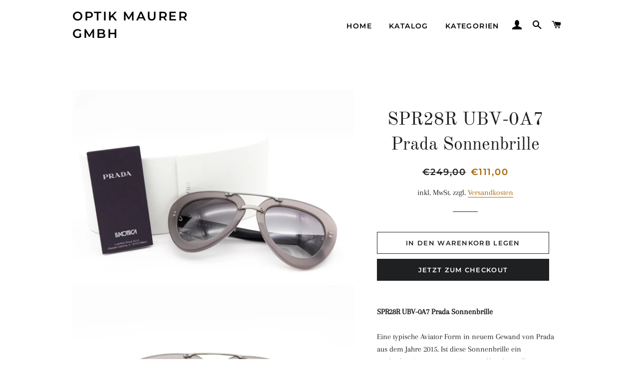

--- FILE ---
content_type: text/html; charset=utf-8
request_url: https://optikmaurershop.com/products/spr28r-ubv-0a7
body_size: 20768
content:
<!doctype html>
<html class="no-js" lang="de">
<head>

  <meta name="facebook-domain-verification" content="ej8rjietvc3zwa77lpmsnltb8j1rmv" />
  <!-- Basic page needs ================================================== -->
  <meta charset="utf-8">
  <meta http-equiv="X-UA-Compatible" content="IE=edge,chrome=1">

  

  <!-- Title and description ================================================== -->
  <title>
  SPR28R UBV-0A7 Prada Sonnenbrille &ndash; Optik Maurer GmbH
  </title>

  
  <meta name="description" content="SPR28R UBV-0A7 Prada Sonnenbrille Eine typische Aviator Form in neuem Gewand von Prada aus dem Jahre 2015. Ist diese Sonnenbrille ein modisches Statement aus Kunststoff und Metall.  Diese Prada Sonnenbrille besticht durch ihr klassisches Aviator Design gepaart mit einem neuen Material-Mix. Größe: Glassdurchmesser: 52mm">
  

  <!-- Helpers ================================================== -->
  <!-- /snippets/social-meta-tags.liquid -->




<meta property="og:site_name" content="Optik Maurer GmbH">
<meta property="og:url" content="https://optikmaurershop.com/products/spr28r-ubv-0a7">
<meta property="og:title" content="SPR28R UBV-0A7 Prada Sonnenbrille">
<meta property="og:type" content="product">
<meta property="og:description" content="SPR28R UBV-0A7 Prada Sonnenbrille Eine typische Aviator Form in neuem Gewand von Prada aus dem Jahre 2015. Ist diese Sonnenbrille ein modisches Statement aus Kunststoff und Metall.  Diese Prada Sonnenbrille besticht durch ihr klassisches Aviator Design gepaart mit einem neuen Material-Mix. Größe: Glassdurchmesser: 52mm">

  <meta property="og:price:amount" content="111,00">
  <meta property="og:price:currency" content="EUR">

<meta property="og:image" content="http://optikmaurershop.com/cdn/shop/products/413FA408-3F5D-4317-B16A-F21732A95B5B_1200x1200.jpg?v=1618564152"><meta property="og:image" content="http://optikmaurershop.com/cdn/shop/products/0E46681B-3357-48D6-BC29-5FF958D5545F_1200x1200.jpg?v=1618564152"><meta property="og:image" content="http://optikmaurershop.com/cdn/shop/products/C82A80DA-C0BE-434F-B1FC-333CBFE9F5EA_1200x1200.jpg?v=1618564152">
<meta property="og:image:secure_url" content="https://optikmaurershop.com/cdn/shop/products/413FA408-3F5D-4317-B16A-F21732A95B5B_1200x1200.jpg?v=1618564152"><meta property="og:image:secure_url" content="https://optikmaurershop.com/cdn/shop/products/0E46681B-3357-48D6-BC29-5FF958D5545F_1200x1200.jpg?v=1618564152"><meta property="og:image:secure_url" content="https://optikmaurershop.com/cdn/shop/products/C82A80DA-C0BE-434F-B1FC-333CBFE9F5EA_1200x1200.jpg?v=1618564152">


<meta name="twitter:card" content="summary_large_image">
<meta name="twitter:title" content="SPR28R UBV-0A7 Prada Sonnenbrille">
<meta name="twitter:description" content="SPR28R UBV-0A7 Prada Sonnenbrille Eine typische Aviator Form in neuem Gewand von Prada aus dem Jahre 2015. Ist diese Sonnenbrille ein modisches Statement aus Kunststoff und Metall.  Diese Prada Sonnenbrille besticht durch ihr klassisches Aviator Design gepaart mit einem neuen Material-Mix. Größe: Glassdurchmesser: 52mm">

  <link rel="canonical" href="https://optikmaurershop.com/products/spr28r-ubv-0a7">
  <meta name="viewport" content="width=device-width,initial-scale=1,shrink-to-fit=no">
  <meta name="theme-color" content="#1f2021">

  <!-- CSS ================================================== -->
  <link href="//optikmaurershop.com/cdn/shop/t/3/assets/timber.scss.css?v=77054876422796580411759332325" rel="stylesheet" type="text/css" media="all" />
  <link href="//optikmaurershop.com/cdn/shop/t/3/assets/theme.scss.css?v=29540954235490856421759332324" rel="stylesheet" type="text/css" media="all" />

  <!-- Sections ================================================== -->
  <script>
    window.theme = window.theme || {};
    theme.strings = {
      zoomClose: "Schließen (Esc)",
      zoomPrev: "Vorige (Linke Pfeiltaste)",
      zoomNext: "Nächste (Rechte Pfeiltaste)",
      moneyFormat: "€{{amount_with_comma_separator}}",
      addressError: "Kann die Adresse nicht finden",
      addressNoResults: "Keine Ergebnisse für diese Adresse",
      addressQueryLimit: "Du hast die Nutzungsgrenze der Google-API überschritten. Du solltest über ein Upgrade auf einen \u003ca href=\"https:\/\/developers.google.com\/maps\/premium\/usage-limits\"\u003ePremium-Plan\u003c\/a\u003e nachdenken.",
      authError: "Es gab ein Problem bei der Authentifizierung deines Google Maps-Kontos.",
      cartEmpty: "Dein Warenkorb ist im Moment leer.",
      cartCookie: "Aktiviere Cookies, um den Warenkorb benutzen zu können",
      cartSavings: "Du sparst [savings]",
      productSlideLabel: "Schieber [slide_number] von [slide_max]."
    };
    theme.settings = {
      cartType: "drawer",
      gridType: null
    };
  </script>

  <script src="//optikmaurershop.com/cdn/shop/t/3/assets/jquery-2.2.3.min.js?v=58211863146907186831618821925" type="text/javascript"></script>

  <script src="//optikmaurershop.com/cdn/shop/t/3/assets/lazysizes.min.js?v=155223123402716617051618821926" async="async"></script>

  <script src="//optikmaurershop.com/cdn/shop/t/3/assets/theme.js?v=120041057677915617851626702782" defer="defer"></script>

  <!-- Header hook for plugins ================================================== -->
  <script>window.performance && window.performance.mark && window.performance.mark('shopify.content_for_header.start');</script><meta name="google-site-verification" content="VldSgxiFz15T8RDsk_TlbHoSXZFnJr-cdqz9bm0GGWY">
<meta name="google-site-verification" content="VldSgxiFz15T8RDsk_TlbHoSXZFnJr-cdqz9bm0GGWY">
<meta name="facebook-domain-verification" content="ik1e8g8zitzs1rtarjyhig50lf333o">
<meta id="shopify-digital-wallet" name="shopify-digital-wallet" content="/53314650304/digital_wallets/dialog">
<meta name="shopify-checkout-api-token" content="33e0f54ede3db06db10de091e0e2e7f8">
<meta id="in-context-paypal-metadata" data-shop-id="53314650304" data-venmo-supported="false" data-environment="production" data-locale="de_DE" data-paypal-v4="true" data-currency="EUR">
<link rel="alternate" type="application/json+oembed" href="https://optikmaurershop.com/products/spr28r-ubv-0a7.oembed">
<script async="async" src="/checkouts/internal/preloads.js?locale=de-DE"></script>
<script id="shopify-features" type="application/json">{"accessToken":"33e0f54ede3db06db10de091e0e2e7f8","betas":["rich-media-storefront-analytics"],"domain":"optikmaurershop.com","predictiveSearch":true,"shopId":53314650304,"locale":"de"}</script>
<script>var Shopify = Shopify || {};
Shopify.shop = "optik-maurer-gmbh.myshopify.com";
Shopify.locale = "de";
Shopify.currency = {"active":"EUR","rate":"1.0"};
Shopify.country = "DE";
Shopify.theme = {"name":"Brooklyn","id":122017448128,"schema_name":"Brooklyn","schema_version":"17.4.1","theme_store_id":730,"role":"main"};
Shopify.theme.handle = "null";
Shopify.theme.style = {"id":null,"handle":null};
Shopify.cdnHost = "optikmaurershop.com/cdn";
Shopify.routes = Shopify.routes || {};
Shopify.routes.root = "/";</script>
<script type="module">!function(o){(o.Shopify=o.Shopify||{}).modules=!0}(window);</script>
<script>!function(o){function n(){var o=[];function n(){o.push(Array.prototype.slice.apply(arguments))}return n.q=o,n}var t=o.Shopify=o.Shopify||{};t.loadFeatures=n(),t.autoloadFeatures=n()}(window);</script>
<script id="shop-js-analytics" type="application/json">{"pageType":"product"}</script>
<script defer="defer" async type="module" src="//optikmaurershop.com/cdn/shopifycloud/shop-js/modules/v2/client.init-shop-cart-sync_HUjMWWU5.de.esm.js"></script>
<script defer="defer" async type="module" src="//optikmaurershop.com/cdn/shopifycloud/shop-js/modules/v2/chunk.common_QpfDqRK1.esm.js"></script>
<script type="module">
  await import("//optikmaurershop.com/cdn/shopifycloud/shop-js/modules/v2/client.init-shop-cart-sync_HUjMWWU5.de.esm.js");
await import("//optikmaurershop.com/cdn/shopifycloud/shop-js/modules/v2/chunk.common_QpfDqRK1.esm.js");

  window.Shopify.SignInWithShop?.initShopCartSync?.({"fedCMEnabled":true,"windoidEnabled":true});

</script>
<script id="__st">var __st={"a":53314650304,"offset":3600,"reqid":"70f83ba3-c4cf-43ac-81e5-967958d22fca-1768598463","pageurl":"optikmaurershop.com\/products\/spr28r-ubv-0a7","u":"2042bf026e37","p":"product","rtyp":"product","rid":6183204356288};</script>
<script>window.ShopifyPaypalV4VisibilityTracking = true;</script>
<script id="captcha-bootstrap">!function(){'use strict';const t='contact',e='account',n='new_comment',o=[[t,t],['blogs',n],['comments',n],[t,'customer']],c=[[e,'customer_login'],[e,'guest_login'],[e,'recover_customer_password'],[e,'create_customer']],r=t=>t.map((([t,e])=>`form[action*='/${t}']:not([data-nocaptcha='true']) input[name='form_type'][value='${e}']`)).join(','),a=t=>()=>t?[...document.querySelectorAll(t)].map((t=>t.form)):[];function s(){const t=[...o],e=r(t);return a(e)}const i='password',u='form_key',d=['recaptcha-v3-token','g-recaptcha-response','h-captcha-response',i],f=()=>{try{return window.sessionStorage}catch{return}},m='__shopify_v',_=t=>t.elements[u];function p(t,e,n=!1){try{const o=window.sessionStorage,c=JSON.parse(o.getItem(e)),{data:r}=function(t){const{data:e,action:n}=t;return t[m]||n?{data:e,action:n}:{data:t,action:n}}(c);for(const[e,n]of Object.entries(r))t.elements[e]&&(t.elements[e].value=n);n&&o.removeItem(e)}catch(o){console.error('form repopulation failed',{error:o})}}const l='form_type',E='cptcha';function T(t){t.dataset[E]=!0}const w=window,h=w.document,L='Shopify',v='ce_forms',y='captcha';let A=!1;((t,e)=>{const n=(g='f06e6c50-85a8-45c8-87d0-21a2b65856fe',I='https://cdn.shopify.com/shopifycloud/storefront-forms-hcaptcha/ce_storefront_forms_captcha_hcaptcha.v1.5.2.iife.js',D={infoText:'Durch hCaptcha geschützt',privacyText:'Datenschutz',termsText:'Allgemeine Geschäftsbedingungen'},(t,e,n)=>{const o=w[L][v],c=o.bindForm;if(c)return c(t,g,e,D).then(n);var r;o.q.push([[t,g,e,D],n]),r=I,A||(h.body.append(Object.assign(h.createElement('script'),{id:'captcha-provider',async:!0,src:r})),A=!0)});var g,I,D;w[L]=w[L]||{},w[L][v]=w[L][v]||{},w[L][v].q=[],w[L][y]=w[L][y]||{},w[L][y].protect=function(t,e){n(t,void 0,e),T(t)},Object.freeze(w[L][y]),function(t,e,n,w,h,L){const[v,y,A,g]=function(t,e,n){const i=e?o:[],u=t?c:[],d=[...i,...u],f=r(d),m=r(i),_=r(d.filter((([t,e])=>n.includes(e))));return[a(f),a(m),a(_),s()]}(w,h,L),I=t=>{const e=t.target;return e instanceof HTMLFormElement?e:e&&e.form},D=t=>v().includes(t);t.addEventListener('submit',(t=>{const e=I(t);if(!e)return;const n=D(e)&&!e.dataset.hcaptchaBound&&!e.dataset.recaptchaBound,o=_(e),c=g().includes(e)&&(!o||!o.value);(n||c)&&t.preventDefault(),c&&!n&&(function(t){try{if(!f())return;!function(t){const e=f();if(!e)return;const n=_(t);if(!n)return;const o=n.value;o&&e.removeItem(o)}(t);const e=Array.from(Array(32),(()=>Math.random().toString(36)[2])).join('');!function(t,e){_(t)||t.append(Object.assign(document.createElement('input'),{type:'hidden',name:u})),t.elements[u].value=e}(t,e),function(t,e){const n=f();if(!n)return;const o=[...t.querySelectorAll(`input[type='${i}']`)].map((({name:t})=>t)),c=[...d,...o],r={};for(const[a,s]of new FormData(t).entries())c.includes(a)||(r[a]=s);n.setItem(e,JSON.stringify({[m]:1,action:t.action,data:r}))}(t,e)}catch(e){console.error('failed to persist form',e)}}(e),e.submit())}));const S=(t,e)=>{t&&!t.dataset[E]&&(n(t,e.some((e=>e===t))),T(t))};for(const o of['focusin','change'])t.addEventListener(o,(t=>{const e=I(t);D(e)&&S(e,y())}));const B=e.get('form_key'),M=e.get(l),P=B&&M;t.addEventListener('DOMContentLoaded',(()=>{const t=y();if(P)for(const e of t)e.elements[l].value===M&&p(e,B);[...new Set([...A(),...v().filter((t=>'true'===t.dataset.shopifyCaptcha))])].forEach((e=>S(e,t)))}))}(h,new URLSearchParams(w.location.search),n,t,e,['guest_login'])})(!0,!0)}();</script>
<script integrity="sha256-4kQ18oKyAcykRKYeNunJcIwy7WH5gtpwJnB7kiuLZ1E=" data-source-attribution="shopify.loadfeatures" defer="defer" src="//optikmaurershop.com/cdn/shopifycloud/storefront/assets/storefront/load_feature-a0a9edcb.js" crossorigin="anonymous"></script>
<script data-source-attribution="shopify.dynamic_checkout.dynamic.init">var Shopify=Shopify||{};Shopify.PaymentButton=Shopify.PaymentButton||{isStorefrontPortableWallets:!0,init:function(){window.Shopify.PaymentButton.init=function(){};var t=document.createElement("script");t.src="https://optikmaurershop.com/cdn/shopifycloud/portable-wallets/latest/portable-wallets.de.js",t.type="module",document.head.appendChild(t)}};
</script>
<script data-source-attribution="shopify.dynamic_checkout.buyer_consent">
  function portableWalletsHideBuyerConsent(e){var t=document.getElementById("shopify-buyer-consent"),n=document.getElementById("shopify-subscription-policy-button");t&&n&&(t.classList.add("hidden"),t.setAttribute("aria-hidden","true"),n.removeEventListener("click",e))}function portableWalletsShowBuyerConsent(e){var t=document.getElementById("shopify-buyer-consent"),n=document.getElementById("shopify-subscription-policy-button");t&&n&&(t.classList.remove("hidden"),t.removeAttribute("aria-hidden"),n.addEventListener("click",e))}window.Shopify?.PaymentButton&&(window.Shopify.PaymentButton.hideBuyerConsent=portableWalletsHideBuyerConsent,window.Shopify.PaymentButton.showBuyerConsent=portableWalletsShowBuyerConsent);
</script>
<script>
  function portableWalletsCleanup(e){e&&e.src&&console.error("Failed to load portable wallets script "+e.src);var t=document.querySelectorAll("shopify-accelerated-checkout .shopify-payment-button__skeleton, shopify-accelerated-checkout-cart .wallet-cart-button__skeleton"),e=document.getElementById("shopify-buyer-consent");for(let e=0;e<t.length;e++)t[e].remove();e&&e.remove()}function portableWalletsNotLoadedAsModule(e){e instanceof ErrorEvent&&"string"==typeof e.message&&e.message.includes("import.meta")&&"string"==typeof e.filename&&e.filename.includes("portable-wallets")&&(window.removeEventListener("error",portableWalletsNotLoadedAsModule),window.Shopify.PaymentButton.failedToLoad=e,"loading"===document.readyState?document.addEventListener("DOMContentLoaded",window.Shopify.PaymentButton.init):window.Shopify.PaymentButton.init())}window.addEventListener("error",portableWalletsNotLoadedAsModule);
</script>

<script type="module" src="https://optikmaurershop.com/cdn/shopifycloud/portable-wallets/latest/portable-wallets.de.js" onError="portableWalletsCleanup(this)" crossorigin="anonymous"></script>
<script nomodule>
  document.addEventListener("DOMContentLoaded", portableWalletsCleanup);
</script>

<link id="shopify-accelerated-checkout-styles" rel="stylesheet" media="screen" href="https://optikmaurershop.com/cdn/shopifycloud/portable-wallets/latest/accelerated-checkout-backwards-compat.css" crossorigin="anonymous">
<style id="shopify-accelerated-checkout-cart">
        #shopify-buyer-consent {
  margin-top: 1em;
  display: inline-block;
  width: 100%;
}

#shopify-buyer-consent.hidden {
  display: none;
}

#shopify-subscription-policy-button {
  background: none;
  border: none;
  padding: 0;
  text-decoration: underline;
  font-size: inherit;
  cursor: pointer;
}

#shopify-subscription-policy-button::before {
  box-shadow: none;
}

      </style>

<script>window.performance && window.performance.mark && window.performance.mark('shopify.content_for_header.end');</script>

  <script src="//optikmaurershop.com/cdn/shop/t/3/assets/modernizr.min.js?v=21391054748206432451618821926" type="text/javascript"></script>

  
  
  
<link href="https://monorail-edge.shopifysvc.com" rel="dns-prefetch">
<script>(function(){if ("sendBeacon" in navigator && "performance" in window) {try {var session_token_from_headers = performance.getEntriesByType('navigation')[0].serverTiming.find(x => x.name == '_s').description;} catch {var session_token_from_headers = undefined;}var session_cookie_matches = document.cookie.match(/_shopify_s=([^;]*)/);var session_token_from_cookie = session_cookie_matches && session_cookie_matches.length === 2 ? session_cookie_matches[1] : "";var session_token = session_token_from_headers || session_token_from_cookie || "";function handle_abandonment_event(e) {var entries = performance.getEntries().filter(function(entry) {return /monorail-edge.shopifysvc.com/.test(entry.name);});if (!window.abandonment_tracked && entries.length === 0) {window.abandonment_tracked = true;var currentMs = Date.now();var navigation_start = performance.timing.navigationStart;var payload = {shop_id: 53314650304,url: window.location.href,navigation_start,duration: currentMs - navigation_start,session_token,page_type: "product"};window.navigator.sendBeacon("https://monorail-edge.shopifysvc.com/v1/produce", JSON.stringify({schema_id: "online_store_buyer_site_abandonment/1.1",payload: payload,metadata: {event_created_at_ms: currentMs,event_sent_at_ms: currentMs}}));}}window.addEventListener('pagehide', handle_abandonment_event);}}());</script>
<script id="web-pixels-manager-setup">(function e(e,d,r,n,o){if(void 0===o&&(o={}),!Boolean(null===(a=null===(i=window.Shopify)||void 0===i?void 0:i.analytics)||void 0===a?void 0:a.replayQueue)){var i,a;window.Shopify=window.Shopify||{};var t=window.Shopify;t.analytics=t.analytics||{};var s=t.analytics;s.replayQueue=[],s.publish=function(e,d,r){return s.replayQueue.push([e,d,r]),!0};try{self.performance.mark("wpm:start")}catch(e){}var l=function(){var e={modern:/Edge?\/(1{2}[4-9]|1[2-9]\d|[2-9]\d{2}|\d{4,})\.\d+(\.\d+|)|Firefox\/(1{2}[4-9]|1[2-9]\d|[2-9]\d{2}|\d{4,})\.\d+(\.\d+|)|Chrom(ium|e)\/(9{2}|\d{3,})\.\d+(\.\d+|)|(Maci|X1{2}).+ Version\/(15\.\d+|(1[6-9]|[2-9]\d|\d{3,})\.\d+)([,.]\d+|)( \(\w+\)|)( Mobile\/\w+|) Safari\/|Chrome.+OPR\/(9{2}|\d{3,})\.\d+\.\d+|(CPU[ +]OS|iPhone[ +]OS|CPU[ +]iPhone|CPU IPhone OS|CPU iPad OS)[ +]+(15[._]\d+|(1[6-9]|[2-9]\d|\d{3,})[._]\d+)([._]\d+|)|Android:?[ /-](13[3-9]|1[4-9]\d|[2-9]\d{2}|\d{4,})(\.\d+|)(\.\d+|)|Android.+Firefox\/(13[5-9]|1[4-9]\d|[2-9]\d{2}|\d{4,})\.\d+(\.\d+|)|Android.+Chrom(ium|e)\/(13[3-9]|1[4-9]\d|[2-9]\d{2}|\d{4,})\.\d+(\.\d+|)|SamsungBrowser\/([2-9]\d|\d{3,})\.\d+/,legacy:/Edge?\/(1[6-9]|[2-9]\d|\d{3,})\.\d+(\.\d+|)|Firefox\/(5[4-9]|[6-9]\d|\d{3,})\.\d+(\.\d+|)|Chrom(ium|e)\/(5[1-9]|[6-9]\d|\d{3,})\.\d+(\.\d+|)([\d.]+$|.*Safari\/(?![\d.]+ Edge\/[\d.]+$))|(Maci|X1{2}).+ Version\/(10\.\d+|(1[1-9]|[2-9]\d|\d{3,})\.\d+)([,.]\d+|)( \(\w+\)|)( Mobile\/\w+|) Safari\/|Chrome.+OPR\/(3[89]|[4-9]\d|\d{3,})\.\d+\.\d+|(CPU[ +]OS|iPhone[ +]OS|CPU[ +]iPhone|CPU IPhone OS|CPU iPad OS)[ +]+(10[._]\d+|(1[1-9]|[2-9]\d|\d{3,})[._]\d+)([._]\d+|)|Android:?[ /-](13[3-9]|1[4-9]\d|[2-9]\d{2}|\d{4,})(\.\d+|)(\.\d+|)|Mobile Safari.+OPR\/([89]\d|\d{3,})\.\d+\.\d+|Android.+Firefox\/(13[5-9]|1[4-9]\d|[2-9]\d{2}|\d{4,})\.\d+(\.\d+|)|Android.+Chrom(ium|e)\/(13[3-9]|1[4-9]\d|[2-9]\d{2}|\d{4,})\.\d+(\.\d+|)|Android.+(UC? ?Browser|UCWEB|U3)[ /]?(15\.([5-9]|\d{2,})|(1[6-9]|[2-9]\d|\d{3,})\.\d+)\.\d+|SamsungBrowser\/(5\.\d+|([6-9]|\d{2,})\.\d+)|Android.+MQ{2}Browser\/(14(\.(9|\d{2,})|)|(1[5-9]|[2-9]\d|\d{3,})(\.\d+|))(\.\d+|)|K[Aa][Ii]OS\/(3\.\d+|([4-9]|\d{2,})\.\d+)(\.\d+|)/},d=e.modern,r=e.legacy,n=navigator.userAgent;return n.match(d)?"modern":n.match(r)?"legacy":"unknown"}(),u="modern"===l?"modern":"legacy",c=(null!=n?n:{modern:"",legacy:""})[u],f=function(e){return[e.baseUrl,"/wpm","/b",e.hashVersion,"modern"===e.buildTarget?"m":"l",".js"].join("")}({baseUrl:d,hashVersion:r,buildTarget:u}),m=function(e){var d=e.version,r=e.bundleTarget,n=e.surface,o=e.pageUrl,i=e.monorailEndpoint;return{emit:function(e){var a=e.status,t=e.errorMsg,s=(new Date).getTime(),l=JSON.stringify({metadata:{event_sent_at_ms:s},events:[{schema_id:"web_pixels_manager_load/3.1",payload:{version:d,bundle_target:r,page_url:o,status:a,surface:n,error_msg:t},metadata:{event_created_at_ms:s}}]});if(!i)return console&&console.warn&&console.warn("[Web Pixels Manager] No Monorail endpoint provided, skipping logging."),!1;try{return self.navigator.sendBeacon.bind(self.navigator)(i,l)}catch(e){}var u=new XMLHttpRequest;try{return u.open("POST",i,!0),u.setRequestHeader("Content-Type","text/plain"),u.send(l),!0}catch(e){return console&&console.warn&&console.warn("[Web Pixels Manager] Got an unhandled error while logging to Monorail."),!1}}}}({version:r,bundleTarget:l,surface:e.surface,pageUrl:self.location.href,monorailEndpoint:e.monorailEndpoint});try{o.browserTarget=l,function(e){var d=e.src,r=e.async,n=void 0===r||r,o=e.onload,i=e.onerror,a=e.sri,t=e.scriptDataAttributes,s=void 0===t?{}:t,l=document.createElement("script"),u=document.querySelector("head"),c=document.querySelector("body");if(l.async=n,l.src=d,a&&(l.integrity=a,l.crossOrigin="anonymous"),s)for(var f in s)if(Object.prototype.hasOwnProperty.call(s,f))try{l.dataset[f]=s[f]}catch(e){}if(o&&l.addEventListener("load",o),i&&l.addEventListener("error",i),u)u.appendChild(l);else{if(!c)throw new Error("Did not find a head or body element to append the script");c.appendChild(l)}}({src:f,async:!0,onload:function(){if(!function(){var e,d;return Boolean(null===(d=null===(e=window.Shopify)||void 0===e?void 0:e.analytics)||void 0===d?void 0:d.initialized)}()){var d=window.webPixelsManager.init(e)||void 0;if(d){var r=window.Shopify.analytics;r.replayQueue.forEach((function(e){var r=e[0],n=e[1],o=e[2];d.publishCustomEvent(r,n,o)})),r.replayQueue=[],r.publish=d.publishCustomEvent,r.visitor=d.visitor,r.initialized=!0}}},onerror:function(){return m.emit({status:"failed",errorMsg:"".concat(f," has failed to load")})},sri:function(e){var d=/^sha384-[A-Za-z0-9+/=]+$/;return"string"==typeof e&&d.test(e)}(c)?c:"",scriptDataAttributes:o}),m.emit({status:"loading"})}catch(e){m.emit({status:"failed",errorMsg:(null==e?void 0:e.message)||"Unknown error"})}}})({shopId: 53314650304,storefrontBaseUrl: "https://optikmaurershop.com",extensionsBaseUrl: "https://extensions.shopifycdn.com/cdn/shopifycloud/web-pixels-manager",monorailEndpoint: "https://monorail-edge.shopifysvc.com/unstable/produce_batch",surface: "storefront-renderer",enabledBetaFlags: ["2dca8a86"],webPixelsConfigList: [{"id":"1187250442","configuration":"{\"config\":\"{\\\"pixel_id\\\":\\\"G-LQLSCSQWJR\\\",\\\"target_country\\\":\\\"DE\\\",\\\"gtag_events\\\":[{\\\"type\\\":\\\"search\\\",\\\"action_label\\\":[\\\"G-LQLSCSQWJR\\\",\\\"AW-386452902\\\/7coqCMzs3YACEKabo7gB\\\"]},{\\\"type\\\":\\\"begin_checkout\\\",\\\"action_label\\\":[\\\"G-LQLSCSQWJR\\\",\\\"AW-386452902\\\/VUYJCMns3YACEKabo7gB\\\"]},{\\\"type\\\":\\\"view_item\\\",\\\"action_label\\\":[\\\"G-LQLSCSQWJR\\\",\\\"AW-386452902\\\/besDCMPs3YACEKabo7gB\\\",\\\"MC-KEMD8T85SF\\\"]},{\\\"type\\\":\\\"purchase\\\",\\\"action_label\\\":[\\\"G-LQLSCSQWJR\\\",\\\"AW-386452902\\\/4mHBCMDs3YACEKabo7gB\\\",\\\"MC-KEMD8T85SF\\\"]},{\\\"type\\\":\\\"page_view\\\",\\\"action_label\\\":[\\\"G-LQLSCSQWJR\\\",\\\"AW-386452902\\\/BEmDCL3s3YACEKabo7gB\\\",\\\"MC-KEMD8T85SF\\\"]},{\\\"type\\\":\\\"add_payment_info\\\",\\\"action_label\\\":[\\\"G-LQLSCSQWJR\\\",\\\"AW-386452902\\\/wbzmCM_s3YACEKabo7gB\\\"]},{\\\"type\\\":\\\"add_to_cart\\\",\\\"action_label\\\":[\\\"G-LQLSCSQWJR\\\",\\\"AW-386452902\\\/rrxeCMbs3YACEKabo7gB\\\"]}],\\\"enable_monitoring_mode\\\":false}\"}","eventPayloadVersion":"v1","runtimeContext":"OPEN","scriptVersion":"b2a88bafab3e21179ed38636efcd8a93","type":"APP","apiClientId":1780363,"privacyPurposes":[],"dataSharingAdjustments":{"protectedCustomerApprovalScopes":["read_customer_address","read_customer_email","read_customer_name","read_customer_personal_data","read_customer_phone"]}},{"id":"415367434","configuration":"{\"pixel_id\":\"458421597117214\",\"pixel_type\":\"facebook_pixel\",\"metaapp_system_user_token\":\"-\"}","eventPayloadVersion":"v1","runtimeContext":"OPEN","scriptVersion":"ca16bc87fe92b6042fbaa3acc2fbdaa6","type":"APP","apiClientId":2329312,"privacyPurposes":["ANALYTICS","MARKETING","SALE_OF_DATA"],"dataSharingAdjustments":{"protectedCustomerApprovalScopes":["read_customer_address","read_customer_email","read_customer_name","read_customer_personal_data","read_customer_phone"]}},{"id":"shopify-app-pixel","configuration":"{}","eventPayloadVersion":"v1","runtimeContext":"STRICT","scriptVersion":"0450","apiClientId":"shopify-pixel","type":"APP","privacyPurposes":["ANALYTICS","MARKETING"]},{"id":"shopify-custom-pixel","eventPayloadVersion":"v1","runtimeContext":"LAX","scriptVersion":"0450","apiClientId":"shopify-pixel","type":"CUSTOM","privacyPurposes":["ANALYTICS","MARKETING"]}],isMerchantRequest: false,initData: {"shop":{"name":"Optik Maurer GmbH","paymentSettings":{"currencyCode":"EUR"},"myshopifyDomain":"optik-maurer-gmbh.myshopify.com","countryCode":"DE","storefrontUrl":"https:\/\/optikmaurershop.com"},"customer":null,"cart":null,"checkout":null,"productVariants":[{"price":{"amount":111.0,"currencyCode":"EUR"},"product":{"title":"SPR28R UBV-0A7 Prada Sonnenbrille","vendor":"Prada","id":"6183204356288","untranslatedTitle":"SPR28R UBV-0A7 Prada Sonnenbrille","url":"\/products\/spr28r-ubv-0a7","type":"SONNENBRILLE"},"id":"38047793971392","image":{"src":"\/\/optikmaurershop.com\/cdn\/shop\/products\/413FA408-3F5D-4317-B16A-F21732A95B5B.jpg?v=1618564152"},"sku":"15.01731","title":"Default Title","untranslatedTitle":"Default Title"}],"purchasingCompany":null},},"https://optikmaurershop.com/cdn","fcfee988w5aeb613cpc8e4bc33m6693e112",{"modern":"","legacy":""},{"shopId":"53314650304","storefrontBaseUrl":"https:\/\/optikmaurershop.com","extensionBaseUrl":"https:\/\/extensions.shopifycdn.com\/cdn\/shopifycloud\/web-pixels-manager","surface":"storefront-renderer","enabledBetaFlags":"[\"2dca8a86\"]","isMerchantRequest":"false","hashVersion":"fcfee988w5aeb613cpc8e4bc33m6693e112","publish":"custom","events":"[[\"page_viewed\",{}],[\"product_viewed\",{\"productVariant\":{\"price\":{\"amount\":111.0,\"currencyCode\":\"EUR\"},\"product\":{\"title\":\"SPR28R UBV-0A7 Prada Sonnenbrille\",\"vendor\":\"Prada\",\"id\":\"6183204356288\",\"untranslatedTitle\":\"SPR28R UBV-0A7 Prada Sonnenbrille\",\"url\":\"\/products\/spr28r-ubv-0a7\",\"type\":\"SONNENBRILLE\"},\"id\":\"38047793971392\",\"image\":{\"src\":\"\/\/optikmaurershop.com\/cdn\/shop\/products\/413FA408-3F5D-4317-B16A-F21732A95B5B.jpg?v=1618564152\"},\"sku\":\"15.01731\",\"title\":\"Default Title\",\"untranslatedTitle\":\"Default Title\"}}]]"});</script><script>
  window.ShopifyAnalytics = window.ShopifyAnalytics || {};
  window.ShopifyAnalytics.meta = window.ShopifyAnalytics.meta || {};
  window.ShopifyAnalytics.meta.currency = 'EUR';
  var meta = {"product":{"id":6183204356288,"gid":"gid:\/\/shopify\/Product\/6183204356288","vendor":"Prada","type":"SONNENBRILLE","handle":"spr28r-ubv-0a7","variants":[{"id":38047793971392,"price":11100,"name":"SPR28R UBV-0A7 Prada Sonnenbrille","public_title":null,"sku":"15.01731"}],"remote":false},"page":{"pageType":"product","resourceType":"product","resourceId":6183204356288,"requestId":"70f83ba3-c4cf-43ac-81e5-967958d22fca-1768598463"}};
  for (var attr in meta) {
    window.ShopifyAnalytics.meta[attr] = meta[attr];
  }
</script>
<script class="analytics">
  (function () {
    var customDocumentWrite = function(content) {
      var jquery = null;

      if (window.jQuery) {
        jquery = window.jQuery;
      } else if (window.Checkout && window.Checkout.$) {
        jquery = window.Checkout.$;
      }

      if (jquery) {
        jquery('body').append(content);
      }
    };

    var hasLoggedConversion = function(token) {
      if (token) {
        return document.cookie.indexOf('loggedConversion=' + token) !== -1;
      }
      return false;
    }

    var setCookieIfConversion = function(token) {
      if (token) {
        var twoMonthsFromNow = new Date(Date.now());
        twoMonthsFromNow.setMonth(twoMonthsFromNow.getMonth() + 2);

        document.cookie = 'loggedConversion=' + token + '; expires=' + twoMonthsFromNow;
      }
    }

    var trekkie = window.ShopifyAnalytics.lib = window.trekkie = window.trekkie || [];
    if (trekkie.integrations) {
      return;
    }
    trekkie.methods = [
      'identify',
      'page',
      'ready',
      'track',
      'trackForm',
      'trackLink'
    ];
    trekkie.factory = function(method) {
      return function() {
        var args = Array.prototype.slice.call(arguments);
        args.unshift(method);
        trekkie.push(args);
        return trekkie;
      };
    };
    for (var i = 0; i < trekkie.methods.length; i++) {
      var key = trekkie.methods[i];
      trekkie[key] = trekkie.factory(key);
    }
    trekkie.load = function(config) {
      trekkie.config = config || {};
      trekkie.config.initialDocumentCookie = document.cookie;
      var first = document.getElementsByTagName('script')[0];
      var script = document.createElement('script');
      script.type = 'text/javascript';
      script.onerror = function(e) {
        var scriptFallback = document.createElement('script');
        scriptFallback.type = 'text/javascript';
        scriptFallback.onerror = function(error) {
                var Monorail = {
      produce: function produce(monorailDomain, schemaId, payload) {
        var currentMs = new Date().getTime();
        var event = {
          schema_id: schemaId,
          payload: payload,
          metadata: {
            event_created_at_ms: currentMs,
            event_sent_at_ms: currentMs
          }
        };
        return Monorail.sendRequest("https://" + monorailDomain + "/v1/produce", JSON.stringify(event));
      },
      sendRequest: function sendRequest(endpointUrl, payload) {
        // Try the sendBeacon API
        if (window && window.navigator && typeof window.navigator.sendBeacon === 'function' && typeof window.Blob === 'function' && !Monorail.isIos12()) {
          var blobData = new window.Blob([payload], {
            type: 'text/plain'
          });

          if (window.navigator.sendBeacon(endpointUrl, blobData)) {
            return true;
          } // sendBeacon was not successful

        } // XHR beacon

        var xhr = new XMLHttpRequest();

        try {
          xhr.open('POST', endpointUrl);
          xhr.setRequestHeader('Content-Type', 'text/plain');
          xhr.send(payload);
        } catch (e) {
          console.log(e);
        }

        return false;
      },
      isIos12: function isIos12() {
        return window.navigator.userAgent.lastIndexOf('iPhone; CPU iPhone OS 12_') !== -1 || window.navigator.userAgent.lastIndexOf('iPad; CPU OS 12_') !== -1;
      }
    };
    Monorail.produce('monorail-edge.shopifysvc.com',
      'trekkie_storefront_load_errors/1.1',
      {shop_id: 53314650304,
      theme_id: 122017448128,
      app_name: "storefront",
      context_url: window.location.href,
      source_url: "//optikmaurershop.com/cdn/s/trekkie.storefront.cd680fe47e6c39ca5d5df5f0a32d569bc48c0f27.min.js"});

        };
        scriptFallback.async = true;
        scriptFallback.src = '//optikmaurershop.com/cdn/s/trekkie.storefront.cd680fe47e6c39ca5d5df5f0a32d569bc48c0f27.min.js';
        first.parentNode.insertBefore(scriptFallback, first);
      };
      script.async = true;
      script.src = '//optikmaurershop.com/cdn/s/trekkie.storefront.cd680fe47e6c39ca5d5df5f0a32d569bc48c0f27.min.js';
      first.parentNode.insertBefore(script, first);
    };
    trekkie.load(
      {"Trekkie":{"appName":"storefront","development":false,"defaultAttributes":{"shopId":53314650304,"isMerchantRequest":null,"themeId":122017448128,"themeCityHash":"6696597345573972","contentLanguage":"de","currency":"EUR","eventMetadataId":"af26f145-a9ac-4cea-a22c-71071230a6c4"},"isServerSideCookieWritingEnabled":true,"monorailRegion":"shop_domain","enabledBetaFlags":["65f19447"]},"Session Attribution":{},"S2S":{"facebookCapiEnabled":true,"source":"trekkie-storefront-renderer","apiClientId":580111}}
    );

    var loaded = false;
    trekkie.ready(function() {
      if (loaded) return;
      loaded = true;

      window.ShopifyAnalytics.lib = window.trekkie;

      var originalDocumentWrite = document.write;
      document.write = customDocumentWrite;
      try { window.ShopifyAnalytics.merchantGoogleAnalytics.call(this); } catch(error) {};
      document.write = originalDocumentWrite;

      window.ShopifyAnalytics.lib.page(null,{"pageType":"product","resourceType":"product","resourceId":6183204356288,"requestId":"70f83ba3-c4cf-43ac-81e5-967958d22fca-1768598463","shopifyEmitted":true});

      var match = window.location.pathname.match(/checkouts\/(.+)\/(thank_you|post_purchase)/)
      var token = match? match[1]: undefined;
      if (!hasLoggedConversion(token)) {
        setCookieIfConversion(token);
        window.ShopifyAnalytics.lib.track("Viewed Product",{"currency":"EUR","variantId":38047793971392,"productId":6183204356288,"productGid":"gid:\/\/shopify\/Product\/6183204356288","name":"SPR28R UBV-0A7 Prada Sonnenbrille","price":"111.00","sku":"15.01731","brand":"Prada","variant":null,"category":"SONNENBRILLE","nonInteraction":true,"remote":false},undefined,undefined,{"shopifyEmitted":true});
      window.ShopifyAnalytics.lib.track("monorail:\/\/trekkie_storefront_viewed_product\/1.1",{"currency":"EUR","variantId":38047793971392,"productId":6183204356288,"productGid":"gid:\/\/shopify\/Product\/6183204356288","name":"SPR28R UBV-0A7 Prada Sonnenbrille","price":"111.00","sku":"15.01731","brand":"Prada","variant":null,"category":"SONNENBRILLE","nonInteraction":true,"remote":false,"referer":"https:\/\/optikmaurershop.com\/products\/spr28r-ubv-0a7"});
      }
    });


        var eventsListenerScript = document.createElement('script');
        eventsListenerScript.async = true;
        eventsListenerScript.src = "//optikmaurershop.com/cdn/shopifycloud/storefront/assets/shop_events_listener-3da45d37.js";
        document.getElementsByTagName('head')[0].appendChild(eventsListenerScript);

})();</script>
  <script>
  if (!window.ga || (window.ga && typeof window.ga !== 'function')) {
    window.ga = function ga() {
      (window.ga.q = window.ga.q || []).push(arguments);
      if (window.Shopify && window.Shopify.analytics && typeof window.Shopify.analytics.publish === 'function') {
        window.Shopify.analytics.publish("ga_stub_called", {}, {sendTo: "google_osp_migration"});
      }
      console.error("Shopify's Google Analytics stub called with:", Array.from(arguments), "\nSee https://help.shopify.com/manual/promoting-marketing/pixels/pixel-migration#google for more information.");
    };
    if (window.Shopify && window.Shopify.analytics && typeof window.Shopify.analytics.publish === 'function') {
      window.Shopify.analytics.publish("ga_stub_initialized", {}, {sendTo: "google_osp_migration"});
    }
  }
</script>
<script
  defer
  src="https://optikmaurershop.com/cdn/shopifycloud/perf-kit/shopify-perf-kit-3.0.4.min.js"
  data-application="storefront-renderer"
  data-shop-id="53314650304"
  data-render-region="gcp-us-east1"
  data-page-type="product"
  data-theme-instance-id="122017448128"
  data-theme-name="Brooklyn"
  data-theme-version="17.4.1"
  data-monorail-region="shop_domain"
  data-resource-timing-sampling-rate="10"
  data-shs="true"
  data-shs-beacon="true"
  data-shs-export-with-fetch="true"
  data-shs-logs-sample-rate="1"
  data-shs-beacon-endpoint="https://optikmaurershop.com/api/collect"
></script>
</head>


<body id="spr28r-ubv-0a7-prada-sonnenbrille" class="template-product">
<div id="shopify-section-alpaca" class="shopify-section"><div style="display:none" data-alpaca-version="1655162435034"></div><script type="text/javascript"> function setBooleanAttribute(value) { return value == 'false' ? false : true; } var alpacaIsEnabled = true; var AlpacaData = { cart: { attr: { alpaca_order_method: null, alpaca_line_item_string: null, alpaca_pickup_location_id: null, alpaca_pickup_location_name: null, alpaca_pickup_address: null, alpaca_pickup_datetime: null, alpaca_pickup_address1: null, alpaca_pickup_address2: null, alpaca_pickup_city: null, alpaca_pickup_postal_code: null, alpaca_pickup_province: null, alpaca_pickup_country: null, alpaca_pickup_scheduled: null, alpaca_delivery_rate_id: null, alpaca_delivery_location_id: null, alpaca_delivery_scheduled: null, alpaca_timeslot_month_and_date: null, alpaca_timeslot_timestamp: null, alpaca_timeslot_schedule_id: null, alpaca_user_address: null, alpaca_user_city: null, alpaca_user_country: null, alpaca_user_lat: null, alpaca_user_lng: null, alpaca_user_postal_code: null, alpaca_user_province: null, alpaca_user_ip: null, alpaca_reservation: null, alpaca_scheduled_at: null, alpaca_scheduled_lat: null, alpaca_scheduled_lng: null, alpaca_cart_eligible_pickup: setBooleanAttribute(null), alpaca_cart_eligible_delivery: setBooleanAttribute(null), alpaca_location_eligible_pickup: setBooleanAttribute(null), alpaca_location_eligible_delivery: setBooleanAttribute(null), }, variantIdString: [...new Set(''.split(','))].join(','), productIdString: [...new Set(''.split(','))].join(','), lineItemString: [...new Set(''.split(','))].join(','), items: [  ], price: 0, weight: 0.0, itemCount: 0, }, product: { id: '6183204356288', selectedVariantId: '38047793971392', }, settings: {  enableAlpaca: true,  automaticallyShowDeliveryMethods: false,  showDeliveryMethodShipping: true,  requireDeliveryMethodBeforeCheckout: false,  invalidateDeliveryMethodOnCartChange: false,  preventIneligibleCarts: false,  verifyLocationInventory: false,  autofillPickupAddress: false,  requireUserLocationForPickups: true,  displayPickupLocationNameInsteadOfAddress: false,  displayPickupLocationName: false,  displayPickupLocationInstructions: false,  forwardToCheckoutOnScheduleEvent: false,  useShortFormDate: true,  buttonBgColor: "#000000",  buttonTextColor: "#ffffff",  primaryTextColor: "#323232",  secondaryTextColor: "#565656",  selectedCellBgColor: "#000000",  selectedCellTextColor: "#ffffff",  deliveryMethodsIndicatorIcon: "#000000",  useCustomFonts: false,  primaryFont: {"error":"json not allowed for this object"},  secondaryFont: {"error":"json not allowed for this object"},  buttonFont: {"error":"json not allowed for this object"},  deliveryMethod: "Delivery methods",  deliveryMethodsFor: "Delivery methods for {postal_code}",  deliveryMethodShipping: "Shipping",  deliveryMethodShippingDesc: "Rates shown at checkout",  deliveryMethodPickup: "Store pickup",  announcementText: "Schedule a pickup",  announcementTextUnscheduled: "Usually ready in 24 hours",  deliveryMethodDelivery: "Local delivery",  deliveryAnnouncementTextUnscheduled: "Usually delivered in 48 hours",  noDeliveryMethodsAvailable: "No delivery methods",  noDeliveryMethodsAvailableDesc: "Your current cart is ineligible",  deliveryAnnouncementText: "Schedule a delivery",  selectPickupTime: "Select pickup time",  selectDeliveryTime: "Select delivery time",  confirmText: "Confirm",  laterText: "Later",  earlierText: "Earlier",  selectLocationText: "Select pickup location",  selectDeliveryRateText: "Select delivery option",  confirmDeliveryRateText: "Confirm",  confirmLocationText: "Confirm location",  ourLocationsText: "Our locations",  selectPostalCodeText: "Enter your postal code",  enterAddressText: "Enter your address",  selectPostalCodePlaceholder: "Enter postal code...",  confirmPostalCodeText: "Submit",  deliveryMethodInvalidatedText: "Delivery method was cleared since your cart changed",  pickupOnText: "Pickup on",  deliverOnText: "Deliver on",  cancelPickupSelectionText: "Cancel pickup selection",  cancelText: "Cancel",  seeFutureDatesText: "See future dates",  seePastDatesText: "See past dates",  loadingText: "Loading",  nearCurrentLocationText: "Near current location",  nearText: "Near",  deliverTo: "Deliver to",  atText: "at",  fromText: "from",  freeText: "Free",  fetchingTimes: "Fetching times...",  requestingLocationText: "Requesting location access...",  findingLocationsText: "Finding locations near you...",  fetchingDeliveryRatesText: "Fetching delivery rates...",  errorText: "Something went wrong while loading pickup times.",  noLocationsText: "Pickup is unavailable for your location or cart contents.",  noRatesText: "Delivery rates are unavailable for your location or cart contents.",  noTimesAvailable: "No times available",  dismissText: "Dismiss",  inStockText: "In stock",  outOfStockText: "Out of stock",  atInventoryText: "at",  inventoryByLocationText: "Inventory by location",  doneText: "Done",  itemsNotAvailableForPickup: "Some items aren’t available for pickup",  itemsNotAvailableForDelivery: "Some items aren’t available for delivery",  itemsNotAvailableForShipping: "Some items aren’t available for shipping",  itemsNotAvailableAtLocation: "Some items are out of stock",  chooseAnotherDeliveryMethod: "Choose another delivery method",  removeItemsAndCheckout: "Remove items and check out",  removeItemsFromCartText: "Remove items from your cart?",  removeItemsConfirmationText: "The following items aren't available for the delivery method you selected.",  removeItemsText: "Remove items",  moreTimesAvailable: "More times available \u0026#8595;",  nearbyInventoryText: "Inventory near {user_location}",  yourLocationText: "your location",  customCss: "",  deliveryMethodsSelector: "",  checkoutButtonSelector: "",  timesheetBgColor: "#ffffff",  timesheetBgColorDark: "#f4f4f4",  timesheetBorderColor: "#e0e0e0",  disabledCellBgColor: "#eeeeee",  disabledCellTextColor: "#999999",  iconColor: "#323232",  textFieldBorderColor: "#666666",  textFieldBorderColorFocus: "#000000",  inStockIconColor: "#2ab02f",  outOfStockIconColor: "#e85f5f",  primaryFontOverride: "",  primaryFontSize: 14,  primaryFontLetterSpacing: 0,  primaryFontTextTransform: "none",  secondaryFontOverride: "",  secondaryFontSize: 14,  secondaryFontLetterSpacing: 0,  secondaryFontTextTransform: "none",  buttonFontOverride: "",  buttonFontSize: 14,  buttonFontLetterSpacing: 0,  buttonFontTextTransform: "none",  defaultPostalCode: "",  showDeliveryMethodIcons: true,  deliveryMethodsOrientation: "vertical",  announcementBarHeight: 60,  buttonBorderRadius: 5,  inputBorderRadius: 5,  modalBorderRadius: 5,  cellHeight: 70,  cellHeightTabletDesktop: 90,  footerPadding: 15,  footerPaddingTabletDesktop: 15,  showAnnouncement: false,  homePageOnly: false,  showAnnouncementType: "pickup",  showCtasToLocalCustomers: false,  detectUserLocation: false,  showTimeRangePickups: "120",  showTimeRangeDeliveries: "120",  locationEntryMethod: "postal_code",  googleMapsApiKey: "",  }, request: { designMode: false, host: "optikmaurershop.com", locale: { endonymName: "Deutsch", isoCode: "de", name: "Deutsch", primary: true, rootUrl: "\/", }, path: "\/products\/spr28r-ubv-0a7", pageType: "product", }, routes: { rootUrl: "\/", accountUrl: "\/account", accountLoginUrl: "\/account\/login", accountLogoutUrl: "\/account\/logout", accountRegisterUrl: "\/account\/register", accountAddressesUrl: "\/account\/addresses", collectionsUrl: "\/collections", allProductsCollectionsUrl: "\/collections\/all", searchUrl: "\/search", cartUrl: "\/cart", cartAddUrl: "\/cart\/add", cartChangeUrl: "\/cart\/change", cartClearUrl: "\/cart\/clear", cartUpdateUrl: "\/cart\/update", productRecommendationsUrl: "\/recommendations\/products", }, shop: { currency: "EUR", description: "Kaufen sie Marken Sonnenbrillen bei Optik Maurer online ein. Wir haben verschiedene Marken wie Ray-Ban, MauiJim, Aigner, Mini, Tom Ford und viele weitere. \nOptik Maurer besser sehen und aussehen. ", domain: "optik-maurer-gmbh.myshopify.com", email: "Info@optikmaurer.de", enabledLocales: [{"shop_locale":{"locale":"de","enabled":true,"primary":true,"published":true}}], moneyFormat: "€{{amount_with_comma_separator}}", moneyWithCurrencyFormat: "€{{amount_with_comma_separator}} EUR", name: "Optik Maurer GmbH", lat: null, lng: null, }, };
</script>

<script> if (typeof AlpacaConfig !== 'undefined') AlpacaData.shopConfig = AlpacaConfig;
</script>
<script type="text/javascript" src="https://d23q5nbcgyhe1y.cloudfront.net/alpaca.js?t=202601162221"></script><style> /*  */ .__alpaca *, .__alpaca p, .__alpaca__announcement_bar { /*  */ } .__alpaca h1, .__alpaca h2, .__alpaca h3, .__alpaca h4, .__alpaca h5, .__alpaca h6, .__alpaca__cell__label, .__alpaca__cell__label[for] { /*  */ } .__alpaca__btn, .__alpaca__btn--text-only, .__alpaca__btn span, .__alpaca__btn--text-only span { /*  */ }
</style> 


</div>


  <div id="shopify-section-header" class="shopify-section"><style data-shopify>.header-wrapper .site-nav__link,
  .header-wrapper .site-header__logo a,
  .header-wrapper .site-nav__dropdown-link,
  .header-wrapper .site-nav--has-dropdown > a.nav-focus,
  .header-wrapper .site-nav--has-dropdown.nav-hover > a,
  .header-wrapper .site-nav--has-dropdown:hover > a {
    color: #000000;
  }

  .header-wrapper .site-header__logo a:hover,
  .header-wrapper .site-header__logo a:focus,
  .header-wrapper .site-nav__link:hover,
  .header-wrapper .site-nav__link:focus,
  .header-wrapper .site-nav--has-dropdown a:hover,
  .header-wrapper .site-nav--has-dropdown > a.nav-focus:hover,
  .header-wrapper .site-nav--has-dropdown > a.nav-focus:focus,
  .header-wrapper .site-nav--has-dropdown .site-nav__link:hover,
  .header-wrapper .site-nav--has-dropdown .site-nav__link:focus,
  .header-wrapper .site-nav--has-dropdown.nav-hover > a:hover,
  .header-wrapper .site-nav__dropdown a:focus {
    color: rgba(0, 0, 0, 0.75);
  }

  .header-wrapper .burger-icon,
  .header-wrapper .site-nav--has-dropdown:hover > a:before,
  .header-wrapper .site-nav--has-dropdown > a.nav-focus:before,
  .header-wrapper .site-nav--has-dropdown.nav-hover > a:before {
    background: #000000;
  }

  .header-wrapper .site-nav__link:hover .burger-icon {
    background: rgba(0, 0, 0, 0.75);
  }

  .site-header__logo img {
    max-width: 180px;
  }

  @media screen and (max-width: 768px) {
    .site-header__logo img {
      max-width: 100%;
    }
  }</style><div data-section-id="header" data-section-type="header-section" data-template="product">
  <div id="NavDrawer" class="drawer drawer--left">
      <div class="drawer__inner drawer-left__inner">

    

    <ul class="mobile-nav">
      
        

          <li class="mobile-nav__item">
            <a
              href="/"
              class="mobile-nav__link"
              >
                Home
            </a>
          </li>

        
      
        

          <li class="mobile-nav__item">
            <a
              href="/collections/all"
              class="mobile-nav__link"
              >
                Katalog
            </a>
          </li>

        
      
        

          <li class="mobile-nav__item">
            <a
              href="/collections"
              class="mobile-nav__link"
              >
                Kategorien
            </a>
          </li>

        
      
      
      <li class="mobile-nav__spacer"></li>

      
      
        
          <li class="mobile-nav__item mobile-nav__item--secondary">
            <a href="/account/login" id="customer_login_link">Einloggen</a>
          </li>
          <li class="mobile-nav__item mobile-nav__item--secondary">
            <a href="/account/register" id="customer_register_link">Konto erstellen</a>
          </li>
        
      
      
        <li class="mobile-nav__item mobile-nav__item--secondary"><a href="/search">Suchen</a></li>
      
        <li class="mobile-nav__item mobile-nav__item--secondary"><a href="/policies/terms-of-service">Allgemeine Geschäftsbedingungen</a></li>
      
        <li class="mobile-nav__item mobile-nav__item--secondary"><a href="/policies/refund-policy">Rückerstattungsrichtlinie</a></li>
      
    </ul>
    <!-- //mobile-nav -->
  </div>


  </div>
  <div class="header-container drawer__header-container">
    <div class="header-wrapper" data-header-wrapper>
      

      <header class="site-header" role="banner" data-transparent-header="true">
        <div class="wrapper">
          <div class="grid--full grid--table">
            <div class="grid__item large--hide large--one-sixth one-quarter">
              <div class="site-nav--open site-nav--mobile">
                <button type="button" class="icon-fallback-text site-nav__link site-nav__link--burger js-drawer-open-button-left" aria-controls="NavDrawer">
                  <span class="burger-icon burger-icon--top"></span>
                  <span class="burger-icon burger-icon--mid"></span>
                  <span class="burger-icon burger-icon--bottom"></span>
                  <span class="fallback-text">Seitennavigation</span>
                </button>
              </div>
            </div>
            <div class="grid__item large--one-third medium-down--one-half">
              
              
                <div class="h1 site-header__logo large--left" itemscope itemtype="http://schema.org/Organization">
              
                

                <a href="/" itemprop="url" class="site-header__logo-link">
                  
                    Optik Maurer GmbH
                  
                </a>
              
                </div>
              
            </div>
            <nav class="grid__item large--two-thirds large--text-right medium-down--hide" role="navigation">
              
              <!-- begin site-nav -->
              <ul class="site-nav" id="AccessibleNav">
                
                  
                    <li class="site-nav__item">
                      <a
                        href="/"
                        class="site-nav__link"
                        data-meganav-type="child"
                        >
                          Home
                      </a>
                    </li>
                  
                
                  
                    <li class="site-nav__item">
                      <a
                        href="/collections/all"
                        class="site-nav__link"
                        data-meganav-type="child"
                        >
                          Katalog
                      </a>
                    </li>
                  
                
                  
                    <li class="site-nav__item">
                      <a
                        href="/collections"
                        class="site-nav__link"
                        data-meganav-type="child"
                        >
                          Kategorien
                      </a>
                    </li>
                  
                

                
                
                  <li class="site-nav__item site-nav__expanded-item site-nav__item--compressed">
                    <a class="site-nav__link site-nav__link--icon" href="/account">
                      <span class="icon-fallback-text">
                        <span class="icon icon-customer" aria-hidden="true"></span>
                        <span class="fallback-text">
                          
                            Einloggen
                          
                        </span>
                      </span>
                    </a>
                  </li>
                

                
                  
                  
                  <li class="site-nav__item site-nav__item--compressed">
                    <a href="/search" class="site-nav__link site-nav__link--icon js-toggle-search-modal" data-mfp-src="#SearchModal">
                      <span class="icon-fallback-text">
                        <span class="icon icon-search" aria-hidden="true"></span>
                        <span class="fallback-text">Suche</span>
                      </span>
                    </a>
                  </li>
                

                <li class="site-nav__item site-nav__item--compressed">
                  <a href="/cart" class="site-nav__link site-nav__link--icon cart-link js-drawer-open-button-right" aria-controls="CartDrawer">
                    <span class="icon-fallback-text">
                      <span class="icon icon-cart" aria-hidden="true"></span>
                      <span class="fallback-text">Warenkorb</span>
                    </span>
                    <span class="cart-link__bubble"></span>
                  </a>
                </li>

              </ul>
              <!-- //site-nav -->
            </nav>
            <div class="grid__item large--hide one-quarter">
              <div class="site-nav--mobile text-right">
                <a href="/cart" class="site-nav__link cart-link js-drawer-open-button-right" aria-controls="CartDrawer">
                  <span class="icon-fallback-text">
                    <span class="icon icon-cart" aria-hidden="true"></span>
                    <span class="fallback-text">Warenkorb</span>
                  </span>
                  <span class="cart-link__bubble"></span>
                </a>
              </div>
            </div>
          </div>

        </div>
      </header>
    </div>
  </div>
</div>




</div>

  <div id="CartDrawer" class="drawer drawer--right drawer--has-fixed-footer">
    <div class="drawer__fixed-header">
      <div class="drawer__header">
        <div class="drawer__title">Warenkorb</div>
        <div class="drawer__close">
          <button type="button" class="icon-fallback-text drawer__close-button js-drawer-close">
            <span class="icon icon-x" aria-hidden="true"></span>
            <span class="fallback-text">Warenkorb schließen</span>
          </button>
        </div>
      </div>
    </div>
    <div class="drawer__inner">
      <div id="CartContainer" class="drawer__cart"></div>
    </div>
  </div>

  <div id="PageContainer" class="page-container">
    <main class="main-content" role="main">
      
        <div class="wrapper">
      
        <!-- /templates/product.liquid -->


<div id="shopify-section-product-template" class="shopify-section"><!-- /templates/product.liquid --><div itemscope itemtype="http://schema.org/Product" id="ProductSection--product-template"
  data-section-id="product-template"
  data-section-type="product-template"
  data-image-zoom-type="false"
  data-enable-history-state="true"
  data-stacked-layout="true"
  >

    <meta itemprop="url" content="https://optikmaurershop.com/products/spr28r-ubv-0a7">
    <meta itemprop="image" content="//optikmaurershop.com/cdn/shop/products/413FA408-3F5D-4317-B16A-F21732A95B5B_grande.jpg?v=1618564152">

    
    

    
    
<div class="grid product-single">
      <div class="grid__item large--seven-twelfths medium--seven-twelfths text-center">
        <div id="ProductMediaGroup-product-template" class="product-single__media-group-wrapper" data-product-single-media-group-wrapper>
          <div class="product-single__media-group" data-product-single-media-group>
            

<div class="product-single__media-flex-wrapper" data-slick-media-label="Lade das Bild in den Galerie-Viewer, SPR28R UBV-0A7 Prada Sonnenbrille - Optik Maurer GmbH - SONNENBRILLE
" data-product-single-media-flex-wrapper>
                <div class="product-single__media-flex">






<div id="ProductMediaWrapper-product-template-15844865966272" class="product-single__media-wrapper "



data-product-single-media-wrapper
data-media-id="product-template-15844865966272"
tabindex="-1">
  
    <style>
  

  @media screen and (min-width: 591px) { 
    .product-single__media-product-template-15844865966272 {
      max-width: 575px;
      max-height: 383.3333333333333px;
    }
    #ProductMediaWrapper-product-template-15844865966272 {
      max-width: 575px;
    }
   } 

  
    
    @media screen and (max-width: 590px) {
      .product-single__media-product-template-15844865966272 {
        max-width: 590px;
      }
      #ProductMediaWrapper-product-template-15844865966272 {
        max-width: 590px;
      }
    }
  
</style>

    <div class="product-single__media" style="padding-top:66.66666666666666%;">
      
      <img class="mfp-image lazyload product-single__media-product-template-15844865966272"
        src="//optikmaurershop.com/cdn/shop/products/413FA408-3F5D-4317-B16A-F21732A95B5B_300x300.jpg?v=1618564152"
        data-src="//optikmaurershop.com/cdn/shop/products/413FA408-3F5D-4317-B16A-F21732A95B5B_{width}x.jpg?v=1618564152"
        data-widths="[180, 360, 590, 720, 900, 1080, 1296, 1512, 1728, 2048]"
        data-aspectratio="1.5"
        data-sizes="auto"
        
        data-media-id="15844865966272"
        alt="SPR28R UBV-0A7 Prada Sonnenbrille - Optik Maurer GmbH - SONNENBRILLE">
    </div>
  
  <noscript>
    <img class="product-single__media" src="//optikmaurershop.com/cdn/shop/products/413FA408-3F5D-4317-B16A-F21732A95B5B.jpg?v=1618564152"
      alt="SPR28R UBV-0A7 Prada Sonnenbrille - Optik Maurer GmbH - SONNENBRILLE">
  </noscript>
</div>

                  

                </div>
              </div><div class="product-single__media-flex-wrapper" data-slick-media-label="Lade das Bild in den Galerie-Viewer, SPR28R UBV-0A7 Prada Sonnenbrille - Optik Maurer GmbH - SONNENBRILLE
" data-product-single-media-flex-wrapper>
                <div class="product-single__media-flex">






<div id="ProductMediaWrapper-product-template-15844865999040" class="product-single__media-wrapper "



data-product-single-media-wrapper
data-media-id="product-template-15844865999040"
tabindex="-1">
  
    <style>
  

  @media screen and (min-width: 591px) { 
    .product-single__media-product-template-15844865999040 {
      max-width: 575px;
      max-height: 383.3333333333333px;
    }
    #ProductMediaWrapper-product-template-15844865999040 {
      max-width: 575px;
    }
   } 

  
    
    @media screen and (max-width: 590px) {
      .product-single__media-product-template-15844865999040 {
        max-width: 590px;
      }
      #ProductMediaWrapper-product-template-15844865999040 {
        max-width: 590px;
      }
    }
  
</style>

    <div class="product-single__media" style="padding-top:66.66666666666666%;">
      
      <img class="mfp-image lazyload product-single__media-product-template-15844865999040"
        src="//optikmaurershop.com/cdn/shop/products/0E46681B-3357-48D6-BC29-5FF958D5545F_300x300.jpg?v=1618564152"
        data-src="//optikmaurershop.com/cdn/shop/products/0E46681B-3357-48D6-BC29-5FF958D5545F_{width}x.jpg?v=1618564152"
        data-widths="[180, 360, 590, 720, 900, 1080, 1296, 1512, 1728, 2048]"
        data-aspectratio="1.5"
        data-sizes="auto"
        
        data-media-id="15844865999040"
        alt="SPR28R UBV-0A7 Prada Sonnenbrille - Optik Maurer GmbH - SONNENBRILLE">
    </div>
  
  <noscript>
    <img class="product-single__media" src="//optikmaurershop.com/cdn/shop/products/0E46681B-3357-48D6-BC29-5FF958D5545F.jpg?v=1618564152"
      alt="SPR28R UBV-0A7 Prada Sonnenbrille - Optik Maurer GmbH - SONNENBRILLE">
  </noscript>
</div>

                  

                </div>
              </div><div class="product-single__media-flex-wrapper" data-slick-media-label="Lade das Bild in den Galerie-Viewer, SPR28R UBV-0A7 Prada Sonnenbrille - Optik Maurer GmbH - SONNENBRILLE
" data-product-single-media-flex-wrapper>
                <div class="product-single__media-flex">






<div id="ProductMediaWrapper-product-template-15844866031808" class="product-single__media-wrapper "



data-product-single-media-wrapper
data-media-id="product-template-15844866031808"
tabindex="-1">
  
    <style>
  

  @media screen and (min-width: 591px) { 
    .product-single__media-product-template-15844866031808 {
      max-width: 575px;
      max-height: 383.3333333333333px;
    }
    #ProductMediaWrapper-product-template-15844866031808 {
      max-width: 575px;
    }
   } 

  
    
    @media screen and (max-width: 590px) {
      .product-single__media-product-template-15844866031808 {
        max-width: 590px;
      }
      #ProductMediaWrapper-product-template-15844866031808 {
        max-width: 590px;
      }
    }
  
</style>

    <div class="product-single__media" style="padding-top:66.66666666666666%;">
      
      <img class="mfp-image lazyload product-single__media-product-template-15844866031808"
        src="//optikmaurershop.com/cdn/shop/products/C82A80DA-C0BE-434F-B1FC-333CBFE9F5EA_300x300.jpg?v=1618564152"
        data-src="//optikmaurershop.com/cdn/shop/products/C82A80DA-C0BE-434F-B1FC-333CBFE9F5EA_{width}x.jpg?v=1618564152"
        data-widths="[180, 360, 590, 720, 900, 1080, 1296, 1512, 1728, 2048]"
        data-aspectratio="1.5"
        data-sizes="auto"
        
        data-media-id="15844866031808"
        alt="SPR28R UBV-0A7 Prada Sonnenbrille - Optik Maurer GmbH - SONNENBRILLE">
    </div>
  
  <noscript>
    <img class="product-single__media" src="//optikmaurershop.com/cdn/shop/products/C82A80DA-C0BE-434F-B1FC-333CBFE9F5EA.jpg?v=1618564152"
      alt="SPR28R UBV-0A7 Prada Sonnenbrille - Optik Maurer GmbH - SONNENBRILLE">
  </noscript>
</div>

                  

                </div>
              </div><div class="product-single__media-flex-wrapper" data-slick-media-label="Lade das Bild in den Galerie-Viewer, SPR28R UBV-0A7 Prada Sonnenbrille - Optik Maurer GmbH - SONNENBRILLE
" data-product-single-media-flex-wrapper>
                <div class="product-single__media-flex">






<div id="ProductMediaWrapper-product-template-15844866064576" class="product-single__media-wrapper "



data-product-single-media-wrapper
data-media-id="product-template-15844866064576"
tabindex="-1">
  
    <style>
  

  @media screen and (min-width: 591px) { 
    .product-single__media-product-template-15844866064576 {
      max-width: 575px;
      max-height: 383.3333333333333px;
    }
    #ProductMediaWrapper-product-template-15844866064576 {
      max-width: 575px;
    }
   } 

  
    
    @media screen and (max-width: 590px) {
      .product-single__media-product-template-15844866064576 {
        max-width: 590px;
      }
      #ProductMediaWrapper-product-template-15844866064576 {
        max-width: 590px;
      }
    }
  
</style>

    <div class="product-single__media" style="padding-top:66.66666666666666%;">
      
      <img class="mfp-image lazyload product-single__media-product-template-15844866064576"
        src="//optikmaurershop.com/cdn/shop/products/800F486D-DD0C-43A8-A310-6BF77B731637_300x300.jpg?v=1618564152"
        data-src="//optikmaurershop.com/cdn/shop/products/800F486D-DD0C-43A8-A310-6BF77B731637_{width}x.jpg?v=1618564152"
        data-widths="[180, 360, 590, 720, 900, 1080, 1296, 1512, 1728, 2048]"
        data-aspectratio="1.5"
        data-sizes="auto"
        
        data-media-id="15844866064576"
        alt="SPR28R UBV-0A7 Prada Sonnenbrille - Optik Maurer GmbH - SONNENBRILLE">
    </div>
  
  <noscript>
    <img class="product-single__media" src="//optikmaurershop.com/cdn/shop/products/800F486D-DD0C-43A8-A310-6BF77B731637.jpg?v=1618564152"
      alt="SPR28R UBV-0A7 Prada Sonnenbrille - Optik Maurer GmbH - SONNENBRILLE">
  </noscript>
</div>

                  

                </div>
              </div><div class="product-single__media-flex-wrapper" data-slick-media-label="Lade das Bild in den Galerie-Viewer, SPR28R UBV-0A7 Prada Sonnenbrille - Optik Maurer GmbH - SONNENBRILLE
" data-product-single-media-flex-wrapper>
                <div class="product-single__media-flex">






<div id="ProductMediaWrapper-product-template-15844866097344" class="product-single__media-wrapper "



data-product-single-media-wrapper
data-media-id="product-template-15844866097344"
tabindex="-1">
  
    <style>
  

  @media screen and (min-width: 591px) { 
    .product-single__media-product-template-15844866097344 {
      max-width: 575px;
      max-height: 383.3333333333333px;
    }
    #ProductMediaWrapper-product-template-15844866097344 {
      max-width: 575px;
    }
   } 

  
    
    @media screen and (max-width: 590px) {
      .product-single__media-product-template-15844866097344 {
        max-width: 590px;
      }
      #ProductMediaWrapper-product-template-15844866097344 {
        max-width: 590px;
      }
    }
  
</style>

    <div class="product-single__media" style="padding-top:66.66666666666666%;">
      
      <img class="mfp-image lazyload product-single__media-product-template-15844866097344"
        src="//optikmaurershop.com/cdn/shop/products/0D7F686B-7EC2-41E4-8419-B092195FAA71_300x300.jpg?v=1618564152"
        data-src="//optikmaurershop.com/cdn/shop/products/0D7F686B-7EC2-41E4-8419-B092195FAA71_{width}x.jpg?v=1618564152"
        data-widths="[180, 360, 590, 720, 900, 1080, 1296, 1512, 1728, 2048]"
        data-aspectratio="1.5"
        data-sizes="auto"
        
        data-media-id="15844866097344"
        alt="SPR28R UBV-0A7 Prada Sonnenbrille - Optik Maurer GmbH - SONNENBRILLE">
    </div>
  
  <noscript>
    <img class="product-single__media" src="//optikmaurershop.com/cdn/shop/products/0D7F686B-7EC2-41E4-8419-B092195FAA71.jpg?v=1618564152"
      alt="SPR28R UBV-0A7 Prada Sonnenbrille - Optik Maurer GmbH - SONNENBRILLE">
  </noscript>
</div>

                  

                </div>
              </div><div class="product-single__media-flex-wrapper" data-slick-media-label="Lade das Bild in den Galerie-Viewer, SPR28R UBV-0A7 Prada Sonnenbrille - Optik Maurer GmbH - SONNENBRILLE
" data-product-single-media-flex-wrapper>
                <div class="product-single__media-flex">






<div id="ProductMediaWrapper-product-template-15844866130112" class="product-single__media-wrapper "



data-product-single-media-wrapper
data-media-id="product-template-15844866130112"
tabindex="-1">
  
    <style>
  

  @media screen and (min-width: 591px) { 
    .product-single__media-product-template-15844866130112 {
      max-width: 575px;
      max-height: 383.3333333333333px;
    }
    #ProductMediaWrapper-product-template-15844866130112 {
      max-width: 575px;
    }
   } 

  
    
    @media screen and (max-width: 590px) {
      .product-single__media-product-template-15844866130112 {
        max-width: 590px;
      }
      #ProductMediaWrapper-product-template-15844866130112 {
        max-width: 590px;
      }
    }
  
</style>

    <div class="product-single__media" style="padding-top:66.66666666666666%;">
      
      <img class="mfp-image lazyload product-single__media-product-template-15844866130112"
        src="//optikmaurershop.com/cdn/shop/products/F69B3E30-38BA-490F-AA74-6912BB1941F2_300x300.jpg?v=1618564152"
        data-src="//optikmaurershop.com/cdn/shop/products/F69B3E30-38BA-490F-AA74-6912BB1941F2_{width}x.jpg?v=1618564152"
        data-widths="[180, 360, 590, 720, 900, 1080, 1296, 1512, 1728, 2048]"
        data-aspectratio="1.5"
        data-sizes="auto"
        
        data-media-id="15844866130112"
        alt="SPR28R UBV-0A7 Prada Sonnenbrille - Optik Maurer GmbH - SONNENBRILLE">
    </div>
  
  <noscript>
    <img class="product-single__media" src="//optikmaurershop.com/cdn/shop/products/F69B3E30-38BA-490F-AA74-6912BB1941F2.jpg?v=1618564152"
      alt="SPR28R UBV-0A7 Prada Sonnenbrille - Optik Maurer GmbH - SONNENBRILLE">
  </noscript>
</div>

                  

                </div>
              </div></div>

          

          <div class="slick__controls slick-slider">
            <button class="slick__arrow slick__arrow--previous" aria-label="Vorheriger Schieber" data-slick-previous>
              <span class="icon icon-slide-prev" aria-hidden="true"></span>
            </button>
            <button class="slick__arrow slick__arrow--next" aria-label="Nächster Schieber" data-slick-next>
              <span class="icon icon-slide-next" aria-hidden="true"></span>
            </button>
            <div class="slick__dots-wrapper" data-slick-dots>
            </div>
          </div>
        </div>
      </div>

      <div class="grid__item product-single__meta--wrapper medium--five-twelfths large--five-twelfths">
        <div class="product-single__meta">
          

          <h1 class="product-single__title" itemprop="name">SPR28R UBV-0A7 Prada Sonnenbrille</h1>

          <div itemprop="offers" itemscope itemtype="http://schema.org/Offer">
            
            <div class="price-container" data-price-container><span id="PriceA11y" class="visually-hidden">Normaler Preis</span>
    <span class="product-single__price--wrapper" aria-hidden="false">
      <span id="ComparePrice" class="product-single__price--compare-at">
        €249,00
      </span>
    </span>
    <span id="ComparePriceA11y" class="visually-hidden" aria-hidden="false">Sonderpreis</span><span id="ProductPrice"
    class="product-single__price on-sale"
    itemprop="price"
    content="111.0">
    €111,00
  </span>

  <div class="product-single__unit"><span class="product-unit-price">
      <span class="visually-hidden">Stückpreis</span>
      <span data-unit-price></span><span aria-hidden="true">/</span><span class="visually-hidden">&nbsp;pro&nbsp;</span><span data-unit-price-base-unit></span></span>
  </div>
</div>

<div class="product-single__policies rte">inkl. MwSt.
zzgl. <a href="/policies/shipping-policy">Versandkosten</a>
</div><hr class="hr--small">

            <meta itemprop="priceCurrency" content="EUR">
            <link itemprop="availability" href="http://schema.org/InStock">

            

            

            <form method="post" action="/cart/add" id="AddToCartForm--product-template" accept-charset="UTF-8" class="
              product-single__form product-single__form--no-variants
" enctype="multipart/form-data" data-product-form=""><input type="hidden" name="form_type" value="product" /><input type="hidden" name="utf8" value="✓" />
              

              <select name="id" id="ProductSelect--product-template" class="product-single__variants no-js">
                
                  
                    <option 
                      selected="selected" 
                      data-sku="15.01731"
                      value="38047793971392">
                      Default Title - €111,00 EUR
                    </option>
                  
                
              </select>

              

              <div class="product-single__add-to-cart">
                <button type="submit" name="add" id="AddToCart--product-template" class="btn btn--add-to-cart btn--secondary-accent">
                  <span class="btn__text">
                    
                      In den Warenkorb legen
                    
                  </span>
                </button>
                
                  <div data-shopify="payment-button" class="shopify-payment-button"> <shopify-accelerated-checkout recommended="{&quot;supports_subs&quot;:false,&quot;supports_def_opts&quot;:false,&quot;name&quot;:&quot;paypal&quot;,&quot;wallet_params&quot;:{&quot;shopId&quot;:53314650304,&quot;countryCode&quot;:&quot;DE&quot;,&quot;merchantName&quot;:&quot;Optik Maurer GmbH&quot;,&quot;phoneRequired&quot;:false,&quot;companyRequired&quot;:false,&quot;shippingType&quot;:&quot;shipping&quot;,&quot;shopifyPaymentsEnabled&quot;:false,&quot;hasManagedSellingPlanState&quot;:null,&quot;requiresBillingAgreement&quot;:false,&quot;merchantId&quot;:&quot;F47MCHMD4S9Y6&quot;,&quot;sdkUrl&quot;:&quot;https://www.paypal.com/sdk/js?components=buttons\u0026commit=false\u0026currency=EUR\u0026locale=de_DE\u0026client-id=AfUEYT7nO4BwZQERn9Vym5TbHAG08ptiKa9gm8OARBYgoqiAJIjllRjeIMI4g294KAH1JdTnkzubt1fr\u0026merchant-id=F47MCHMD4S9Y6\u0026intent=authorize&quot;}}" fallback="{&quot;supports_subs&quot;:true,&quot;supports_def_opts&quot;:true,&quot;name&quot;:&quot;buy_it_now&quot;,&quot;wallet_params&quot;:{}}" access-token="33e0f54ede3db06db10de091e0e2e7f8" buyer-country="DE" buyer-locale="de" buyer-currency="EUR" variant-params="[{&quot;id&quot;:38047793971392,&quot;requiresShipping&quot;:true}]" shop-id="53314650304" enabled-flags="[&quot;ae0f5bf6&quot;]" > <div class="shopify-payment-button__button" role="button" disabled aria-hidden="true" style="background-color: transparent; border: none"> <div class="shopify-payment-button__skeleton">&nbsp;</div> </div> <div class="shopify-payment-button__more-options shopify-payment-button__skeleton" role="button" disabled aria-hidden="true">&nbsp;</div> </shopify-accelerated-checkout> <small id="shopify-buyer-consent" class="hidden" aria-hidden="true" data-consent-type="subscription"> Bei diesem Artikel handelt es sich um einen wiederkehrenden Kauf oder Kauf mit Zahlungsaufschub. Indem ich fortfahre, stimme ich den <span id="shopify-subscription-policy-button">Stornierungsrichtlinie</span> zu und autorisiere Sie, meine Zahlungsmethode zu den auf dieser Seite aufgeführten Preisen, in der Häufigkeit und zu den Terminen zu belasten, bis meine Bestellung ausgeführt wurde oder ich, sofern zulässig, storniere. </small> </div>
                
              </div>
            <input type="hidden" name="product-id" value="6183204356288" /><input type="hidden" name="section-id" value="product-template" /></form>

          </div>

          <div class="product-single__description rte" itemprop="description">
            <p><strong>SPR28R UBV-0A7 Prada Sonnenbrille</strong><br></p>
<p>Eine typische Aviator Form in neuem Gewand von Prada aus dem Jahre 2015. Ist diese Sonnenbrille ein modisches Statement aus Kunststoff und Metall. </p>
<p>Diese Prada Sonnenbrille besticht durch ihr klassisches Aviator Design gepaart mit einem neuen Material-Mix.</p>
<div>Größe: Glassdurchmesser: 52mm; Nasensteg: 22mm; Bügellänge: 135mm;</div>
<div>Farbe: Grau/Metall</div>
<div>Material: Acetat; Metal</div>
<p> </p>
<p>Diese Prada Sonnenbrille ist aus unserem Sortiment und somit komplett neu und ungetragen.</p>
          </div>

          
            <!-- /snippets/social-sharing.liquid -->


<div class="social-sharing ">

  
    <a target="_blank" href="//www.facebook.com/sharer.php?u=https://optikmaurershop.com/products/spr28r-ubv-0a7" class="share-facebook" title="Auf Facebook teilen">
      <span class="icon icon-facebook" aria-hidden="true"></span>
      <span class="share-title" aria-hidden="true">Teilen</span>
      <span class="visually-hidden">Auf Facebook teilen</span>
    </a>
  

  
    <a target="_blank" href="//twitter.com/share?text=SPR28R%20UBV-0A7%20Prada%20Sonnenbrille&amp;url=https://optikmaurershop.com/products/spr28r-ubv-0a7" class="share-twitter" title="Auf Twitter twittern">
      <span class="icon icon-twitter" aria-hidden="true"></span>
      <span class="share-title" aria-hidden="true">Twittern</span>
      <span class="visually-hidden">Auf Twitter twittern</span>
    </a>
  

  
    <a target="_blank" href="//pinterest.com/pin/create/button/?url=https://optikmaurershop.com/products/spr28r-ubv-0a7&amp;media=//optikmaurershop.com/cdn/shop/products/413FA408-3F5D-4317-B16A-F21732A95B5B_1024x1024.jpg?v=1618564152&amp;description=SPR28R%20UBV-0A7%20Prada%20Sonnenbrille" class="share-pinterest" title="Auf Pinterest pinnen">
      <span class="icon icon-pinterest" aria-hidden="true"></span>
      <span class="share-title" aria-hidden="true">Pinnen</span>
      <span class="visually-hidden">Auf Pinterest pinnen</span>
    </a>
  

</div>

          
        </div>
      </div>
    </div>
</div>

  <script type="application/json" id="ProductJson-product-template">
    {"id":6183204356288,"title":"SPR28R UBV-0A7 Prada Sonnenbrille","handle":"spr28r-ubv-0a7","description":"\u003cp\u003e\u003cstrong\u003eSPR28R UBV-0A7 Prada Sonnenbrille\u003c\/strong\u003e\u003cbr\u003e\u003c\/p\u003e\n\u003cp\u003eEine typische Aviator Form in neuem Gewand von Prada aus dem Jahre 2015. Ist diese Sonnenbrille ein modisches Statement aus Kunststoff und Metall. \u003c\/p\u003e\n\u003cp\u003eDiese Prada Sonnenbrille besticht durch ihr klassisches Aviator Design gepaart mit einem neuen Material-Mix.\u003c\/p\u003e\n\u003cdiv\u003eGröße: Glassdurchmesser: 52mm; Nasensteg: 22mm; Bügellänge: 135mm;\u003c\/div\u003e\n\u003cdiv\u003eFarbe: Grau\/Metall\u003c\/div\u003e\n\u003cdiv\u003eMaterial: Acetat; Metal\u003c\/div\u003e\n\u003cp\u003e \u003c\/p\u003e\n\u003cp\u003eDiese Prada Sonnenbrille ist aus unserem Sortiment und somit komplett neu und ungetragen.\u003c\/p\u003e","published_at":"2021-02-08T15:11:34+01:00","created_at":"2021-02-08T14:08:35+01:00","vendor":"Prada","type":"SONNENBRILLE","tags":["BRILLE","DAMEN","HERREN","SONNENBRILLE"],"price":11100,"price_min":11100,"price_max":11100,"available":true,"price_varies":false,"compare_at_price":24900,"compare_at_price_min":24900,"compare_at_price_max":24900,"compare_at_price_varies":false,"variants":[{"id":38047793971392,"title":"Default Title","option1":"Default Title","option2":null,"option3":null,"sku":"15.01731","requires_shipping":true,"taxable":true,"featured_image":null,"available":true,"name":"SPR28R UBV-0A7 Prada Sonnenbrille","public_title":null,"options":["Default Title"],"price":11100,"weight":0,"compare_at_price":24900,"inventory_management":"shopify","barcode":"","requires_selling_plan":false,"selling_plan_allocations":[]}],"images":["\/\/optikmaurershop.com\/cdn\/shop\/products\/413FA408-3F5D-4317-B16A-F21732A95B5B.jpg?v=1618564152","\/\/optikmaurershop.com\/cdn\/shop\/products\/0E46681B-3357-48D6-BC29-5FF958D5545F.jpg?v=1618564152","\/\/optikmaurershop.com\/cdn\/shop\/products\/C82A80DA-C0BE-434F-B1FC-333CBFE9F5EA.jpg?v=1618564152","\/\/optikmaurershop.com\/cdn\/shop\/products\/800F486D-DD0C-43A8-A310-6BF77B731637.jpg?v=1618564152","\/\/optikmaurershop.com\/cdn\/shop\/products\/0D7F686B-7EC2-41E4-8419-B092195FAA71.jpg?v=1618564152","\/\/optikmaurershop.com\/cdn\/shop\/products\/F69B3E30-38BA-490F-AA74-6912BB1941F2.jpg?v=1618564152"],"featured_image":"\/\/optikmaurershop.com\/cdn\/shop\/products\/413FA408-3F5D-4317-B16A-F21732A95B5B.jpg?v=1618564152","options":["Title"],"media":[{"alt":"SPR28R UBV-0A7 Prada Sonnenbrille - Optik Maurer GmbH - SONNENBRILLE","id":15844865966272,"position":1,"preview_image":{"aspect_ratio":1.5,"height":3456,"width":5184,"src":"\/\/optikmaurershop.com\/cdn\/shop\/products\/413FA408-3F5D-4317-B16A-F21732A95B5B.jpg?v=1618564152"},"aspect_ratio":1.5,"height":3456,"media_type":"image","src":"\/\/optikmaurershop.com\/cdn\/shop\/products\/413FA408-3F5D-4317-B16A-F21732A95B5B.jpg?v=1618564152","width":5184},{"alt":"SPR28R UBV-0A7 Prada Sonnenbrille - Optik Maurer GmbH - SONNENBRILLE","id":15844865999040,"position":2,"preview_image":{"aspect_ratio":1.5,"height":3456,"width":5184,"src":"\/\/optikmaurershop.com\/cdn\/shop\/products\/0E46681B-3357-48D6-BC29-5FF958D5545F.jpg?v=1618564152"},"aspect_ratio":1.5,"height":3456,"media_type":"image","src":"\/\/optikmaurershop.com\/cdn\/shop\/products\/0E46681B-3357-48D6-BC29-5FF958D5545F.jpg?v=1618564152","width":5184},{"alt":"SPR28R UBV-0A7 Prada Sonnenbrille - Optik Maurer GmbH - SONNENBRILLE","id":15844866031808,"position":3,"preview_image":{"aspect_ratio":1.5,"height":3456,"width":5184,"src":"\/\/optikmaurershop.com\/cdn\/shop\/products\/C82A80DA-C0BE-434F-B1FC-333CBFE9F5EA.jpg?v=1618564152"},"aspect_ratio":1.5,"height":3456,"media_type":"image","src":"\/\/optikmaurershop.com\/cdn\/shop\/products\/C82A80DA-C0BE-434F-B1FC-333CBFE9F5EA.jpg?v=1618564152","width":5184},{"alt":"SPR28R UBV-0A7 Prada Sonnenbrille - Optik Maurer GmbH - SONNENBRILLE","id":15844866064576,"position":4,"preview_image":{"aspect_ratio":1.5,"height":3456,"width":5184,"src":"\/\/optikmaurershop.com\/cdn\/shop\/products\/800F486D-DD0C-43A8-A310-6BF77B731637.jpg?v=1618564152"},"aspect_ratio":1.5,"height":3456,"media_type":"image","src":"\/\/optikmaurershop.com\/cdn\/shop\/products\/800F486D-DD0C-43A8-A310-6BF77B731637.jpg?v=1618564152","width":5184},{"alt":"SPR28R UBV-0A7 Prada Sonnenbrille - Optik Maurer GmbH - SONNENBRILLE","id":15844866097344,"position":5,"preview_image":{"aspect_ratio":1.5,"height":3456,"width":5184,"src":"\/\/optikmaurershop.com\/cdn\/shop\/products\/0D7F686B-7EC2-41E4-8419-B092195FAA71.jpg?v=1618564152"},"aspect_ratio":1.5,"height":3456,"media_type":"image","src":"\/\/optikmaurershop.com\/cdn\/shop\/products\/0D7F686B-7EC2-41E4-8419-B092195FAA71.jpg?v=1618564152","width":5184},{"alt":"SPR28R UBV-0A7 Prada Sonnenbrille - Optik Maurer GmbH - SONNENBRILLE","id":15844866130112,"position":6,"preview_image":{"aspect_ratio":1.5,"height":3456,"width":5184,"src":"\/\/optikmaurershop.com\/cdn\/shop\/products\/F69B3E30-38BA-490F-AA74-6912BB1941F2.jpg?v=1618564152"},"aspect_ratio":1.5,"height":3456,"media_type":"image","src":"\/\/optikmaurershop.com\/cdn\/shop\/products\/F69B3E30-38BA-490F-AA74-6912BB1941F2.jpg?v=1618564152","width":5184}],"requires_selling_plan":false,"selling_plan_groups":[],"content":"\u003cp\u003e\u003cstrong\u003eSPR28R UBV-0A7 Prada Sonnenbrille\u003c\/strong\u003e\u003cbr\u003e\u003c\/p\u003e\n\u003cp\u003eEine typische Aviator Form in neuem Gewand von Prada aus dem Jahre 2015. Ist diese Sonnenbrille ein modisches Statement aus Kunststoff und Metall. \u003c\/p\u003e\n\u003cp\u003eDiese Prada Sonnenbrille besticht durch ihr klassisches Aviator Design gepaart mit einem neuen Material-Mix.\u003c\/p\u003e\n\u003cdiv\u003eGröße: Glassdurchmesser: 52mm; Nasensteg: 22mm; Bügellänge: 135mm;\u003c\/div\u003e\n\u003cdiv\u003eFarbe: Grau\/Metall\u003c\/div\u003e\n\u003cdiv\u003eMaterial: Acetat; Metal\u003c\/div\u003e\n\u003cp\u003e \u003c\/p\u003e\n\u003cp\u003eDiese Prada Sonnenbrille ist aus unserem Sortiment und somit komplett neu und ungetragen.\u003c\/p\u003e"}
  </script>
  <script type="application/json" id="ModelJson-product-template">
    []
  </script>





</div>
<div id="shopify-section-product-recommendations" class="shopify-section"><div data-base-url="/recommendations/products" data-product-id="6183204356288" data-section-id="product-recommendations" data-section-type="product-recommendations"></div>
</div>



      
        </div>
      
    </main>

    <hr class="hr--large">

    <div id="shopify-section-footer" class="shopify-section"><footer class="site-footer small--text-center" role="contentinfo" data-section-id="footer" data-section-type="footer-section">
  <div class="wrapper">

    <div class="grid-uniform">

      
      

      
      

      
      
      

      

      

      

      
        <div class="grid__item large--one-quarter medium--one-half">
          <ul class="no-bullets site-footer__linklist">
            

      
      

              <li><a href="https://www.optikmaurer.de">Website</a></li>

            

      
      

              <li><a href="/policies/legal-notice">Legal Notice</a></li>

            

      
      

              <li><a href="/policies/privacy-policy">Privacy Policy</a></li>

            

      
      

              <li><a href="/policies/shipping-policy">Shipping Policy</a></li>

            

      
      
          </ul>
        </div>
        <div class="grid__item large--one-quarter medium--one-half">
          <ul class="no-bullets site-footer__linklist">
      

              <li><a href="/policies/refund-policy">Refund Policy</a></li>

            

      
      

              <li><a href="/policies/terms-of-service">Terms of Service</a></li>

            

      
      

              <li><a href="/pages/kontakt">Kontakt</a></li>

            
          </ul>
        </div>
      

      
        <div class="grid__item large--one-quarter medium--one-half">
            <ul class="no-bullets social-icons">
              
                <li>
                  <a href="https://www.facebook.com/profile.php?id=61562783337580" title="Optik Maurer GmbH auf Facebook">
                    <span class="icon icon-facebook" aria-hidden="true"></span>
                    Facebook
                  </a>
                </li>
              
              
              
              
                <li>
                  <a href="https:/www.instagram.com/optikmaurergmbh/" title="Optik Maurer GmbH auf Instagram">
                    <span class="icon icon-instagram" aria-hidden="true"></span>
                    Instagram
                  </a>
                </li>
              
              
              
              
              
              
              
            </ul>
        </div>
      
<div class="grid__item large--one-quarter medium--one-half large--text-right"><form method="post" action="/localization" id="localization_form" accept-charset="UTF-8" class="selectors-form" enctype="multipart/form-data"><input type="hidden" name="form_type" value="localization" /><input type="hidden" name="utf8" value="✓" /><input type="hidden" name="_method" value="put" /><input type="hidden" name="return_to" value="/products/spr28r-ubv-0a7" /></form><p class="site-footer__copyright-content">&copy; 2026, <a href="/" title="">Optik Maurer GmbH</a><br>Powered by Shopify</p><span class="visually-hidden">Zahlungsmethoden</span>
            <ul class="inline-list payment-icons site-footer__payment-icons"><li>
                  <svg class="icon" viewBox="0 0 38 24" xmlns="http://www.w3.org/2000/svg" width="38" height="24" role="img" aria-labelledby="pi-paypal"><title id="pi-paypal">PayPal</title><path opacity=".07" d="M35 0H3C1.3 0 0 1.3 0 3v18c0 1.7 1.4 3 3 3h32c1.7 0 3-1.3 3-3V3c0-1.7-1.4-3-3-3z"/><path fill="#fff" d="M35 1c1.1 0 2 .9 2 2v18c0 1.1-.9 2-2 2H3c-1.1 0-2-.9-2-2V3c0-1.1.9-2 2-2h32"/><path fill="#003087" d="M23.9 8.3c.2-1 0-1.7-.6-2.3-.6-.7-1.7-1-3.1-1h-4.1c-.3 0-.5.2-.6.5L14 15.6c0 .2.1.4.3.4H17l.4-3.4 1.8-2.2 4.7-2.1z"/><path fill="#3086C8" d="M23.9 8.3l-.2.2c-.5 2.8-2.2 3.8-4.6 3.8H18c-.3 0-.5.2-.6.5l-.6 3.9-.2 1c0 .2.1.4.3.4H19c.3 0 .5-.2.5-.4v-.1l.4-2.4v-.1c0-.2.3-.4.5-.4h.3c2.1 0 3.7-.8 4.1-3.2.2-1 .1-1.8-.4-2.4-.1-.5-.3-.7-.5-.8z"/><path fill="#012169" d="M23.3 8.1c-.1-.1-.2-.1-.3-.1-.1 0-.2 0-.3-.1-.3-.1-.7-.1-1.1-.1h-3c-.1 0-.2 0-.2.1-.2.1-.3.2-.3.4l-.7 4.4v.1c0-.3.3-.5.6-.5h1.3c2.5 0 4.1-1 4.6-3.8v-.2c-.1-.1-.3-.2-.5-.2h-.1z"/></svg>
                </li></ul></div>
    </div>

  </div>
</footer>




</div>

  </div>

  
  <script>
    
  </script>

  

  <script type="application/json" data-cart-routes>
    {
      "cartUrl": "/cart",
      "cartAddUrl": "/cart/add",
      "cartChangeUrl": "/cart/change"
    }
  </script>
  
    <!-- /snippets/ajax-cart-template.liquid -->

  <script id="CartTemplate" type="text/template">
  
    <form action="/cart" method="post" novalidate class="cart ajaxcart">
      <div class="ajaxcart__inner ajaxcart__inner--has-fixed-footer">
        {{#items}}
        <div class="ajaxcart__product">
          <div class="ajaxcart__row" data-line="{{line}}">
            <div class="grid">
              <div class="grid__item one-quarter">
                <a href="{{url}}" class="ajaxcart__product-image"><img src="{{img}}" alt="{{name}}"></a>
              </div>
              <div class="grid__item three-quarters">
                <div class="ajaxcart__product-name--wrapper">
                  <a href="{{url}}" class="ajaxcart__product-name">{{{name}}}</a>
                  {{#if variation}}
                    <span class="ajaxcart__product-meta">{{variation}}</span>
                  {{/if}}
                  {{#if sellingPlanAllocation}}
                    <span class="ajaxcart__product-meta">{{sellingPlanAllocation.selling_plan.name}}</span>
                  {{/if}}
                  {{#properties}}
                    {{#each this}}
                      {{#if this}}
                        <span class="ajaxcart__product-meta">{{@key}}: {{this}}</span>
                      {{/if}}
                    {{/each}}
                  {{/properties}}
                </div>

                <div class="grid--full">
                  <div class="grid__item one-half">
                    <div class="ajaxcart__qty">
                      <button type="button" class="ajaxcart__qty-adjust ajaxcart__qty--minus icon-fallback-text" data-id="{{key}}" data-qty="{{itemMinus}}" data-line="{{line}}" aria-label="Artikelmenge um eins reduzieren">
                        <span class="icon icon-minus" aria-hidden="true"></span>
                        <span class="fallback-text" aria-hidden="true">&minus;</span>
                      </button>
                      <input type="text" name="updates[]" class="ajaxcart__qty-num" value="{{itemQty}}" min="0" data-id="{{key}}" data-line="{{line}}" aria-label="quantity" pattern="[0-9]*">
                      <button type="button" class="ajaxcart__qty-adjust ajaxcart__qty--plus icon-fallback-text" data-id="{{key}}" data-line="{{line}}" data-qty="{{itemAdd}}" aria-label="Artikelmenge um eins erhöhen">
                        <span class="icon icon-plus" aria-hidden="true"></span>
                        <span class="fallback-text" aria-hidden="true">+</span>
                      </button>
                    </div>
                  </div>
                  <div class="grid__item one-half text-right">
                    {{#if discountsApplied}}
                      <span class="visually-hidden">Normaler Preis</span>
                      <del class="ajaxcart__price">{{{price}}}</del>
                      <span class="visually-hidden">Sonderpreis</span>
                      <span class="ajaxcart__price">{{{discountedPrice}}}</span>
                    {{else}}
                      <span class="ajaxcart__price">{{{price}}}</span>
                    {{/if}}
                    {{#if unitPrice}}
                      <span class="visually-hidden">Stückpreis</span>
                      <span class="cart__unit-price">
                        


                        <span>{{{ unitPrice.price }}}</span><span aria-hidden="true">/</span><span class="visually-hidden">&nbsp;pro&nbsp;</span>{{#if unitPrice.addRefererenceValue }}{{{ unitPrice.reference_value }}}{{/if}}{{{ unitPrice.reference_unit }}}
                      </span>
                    {{/if}}
                  </div>
                </div>
                {{#if discountsApplied}}
                  <div class="grid--full">
                    <div class="grid__item text-right">
                      <ul class="order-discount order-discount--list order-discount--title order-discount--ajax-cart order-discount--ajax-cart-list" aria-label="Rabatt">
                        {{#each discounts}}
                          <li class="order-discount__item">
                            <span class="icon icon-saletag" aria-hidden="true"></span>{{ this.discount_application.title }} (-{{{ this.formattedAmount }}})
                          </li>
                        {{/each}}
                      </ul>
                    </div>
                  </div>
                {{/if}}
              </div>
            </div>
          </div>
        </div>
        {{/items}}

        
          <div>
            <label for="CartSpecialInstructions" class="ajaxcart__note">Besondere Hinweise an den Verkäufer</label>
            <textarea name="note" class="input-full" id="CartSpecialInstructions">{{note}}</textarea>
          </div>
        
      </div>
      <div class="ajaxcart__footer ajaxcart__footer--fixed">
        <div class="grid--full">
          {{#if cartDiscountsApplied}}
            {{#each cartDiscounts}}
              <div class="grid__item two-thirds ajaxcart__discounts">
                <span class="order-discount order-discount--title order-discount--ajax-cart">
                  <span class="icon icon-saletag" aria-hidden="true"></span><span class="visually-hidden">Rabatt:</span>{{ this.title }}
                </span>
              </div>
              <div class="grid__item one-third text-right">
                <span class="ajaxcart__price">-{{{ this.formattedAmount }}}</span>
              </div>
            {{/each}}
          {{/if}}
          <div class="grid__item two-thirds">
            <p class="ajaxcart__subtotal">Zwischensumme</p>
          </div>
          <div class="grid__item one-third text-right">
            <p class="ajaxcart__subtotal">{{{totalPrice}}}</p>
          </div>
        </div>

        <p class="ajaxcart__policies">
inkl. MwSt. zzgl. <a href="/policies/shipping-policy">Versandkosten</a>

        </p>
        <button type="submit" class="btn--secondary btn--full cart__checkout" name="checkout">
          Zur Kasse <span class="icon icon-arrow-right" aria-hidden="true"></span>
        </button>
      </div>
    </form>
  
  </script>
  <script id="AjaxQty" type="text/template">
  
    <div class="ajaxcart__qty">
      <button type="button" class="ajaxcart__qty-adjust ajaxcart__qty--minus icon-fallback-text" data-id="{{key}}" data-qty="{{itemMinus}}" aria-label="Artikelmenge um eins reduzieren">
        <span class="icon icon-minus" aria-hidden="true"></span>
        <span class="fallback-text" aria-hidden="true">&minus;</span>
      </button>
      <input type="text" class="ajaxcart__qty-num" value="{{itemQty}}" min="0" data-id="{{key}}" aria-label="quantity" pattern="[0-9]*">
      <button type="button" class="ajaxcart__qty-adjust ajaxcart__qty--plus icon-fallback-text" data-id="{{key}}" data-qty="{{itemAdd}}" aria-label="Artikelmenge um eins erhöhen">
        <span class="icon icon-plus" aria-hidden="true"></span>
        <span class="fallback-text" aria-hidden="true">+</span>
      </button>
    </div>
  
  </script>
  <script id="JsQty" type="text/template">
  
    <div class="js-qty">
      <button type="button" class="js-qty__adjust js-qty__adjust--minus icon-fallback-text" data-id="{{key}}" data-qty="{{itemMinus}}" aria-label="Artikelmenge um eins reduzieren">
        <span class="icon icon-minus" aria-hidden="true"></span>
        <span class="fallback-text" aria-hidden="true">&minus;</span>
      </button>
      <input type="text" class="js-qty__num" value="{{itemQty}}" min="1" data-id="{{key}}" aria-label="quantity" pattern="[0-9]*" name="{{inputName}}" id="{{inputId}}">
      <button type="button" class="js-qty__adjust js-qty__adjust--plus icon-fallback-text" data-id="{{key}}" data-qty="{{itemAdd}}" aria-label="Artikelmenge um eins erhöhen">
        <span class="icon icon-plus" aria-hidden="true"></span>
        <span class="fallback-text" aria-hidden="true">+</span>
      </button>
    </div>
  
  </script>

  

  
      <script>
        // Override default values of shop.strings for each template.
        // Alternate product templates can change values of
        // add to cart button, sold out, and unavailable states here.
        theme.productStrings = {
          addToCart: "In den Warenkorb legen",
          soldOut: "Ausverkauft",
          unavailable: "Nicht verfügbar"
        }
      </script>
    

  <div id="SearchModal" class="mfp-hide">
    <!-- /snippets/search-bar.liquid -->





<form action="/search" method="get" class="input-group search-bar search-bar--modal" role="search">
  
  <input type="search" name="q" value="" placeholder="Durchsuche unseren Shop" class="input-group-field" aria-label="Durchsuche unseren Shop">
  <span class="input-group-btn">
    <button type="submit" class="btn icon-fallback-text">
      <span class="icon icon-search" aria-hidden="true"></span>
      <span class="fallback-text">Suchen</span>
    </button>
  </span>
</form>

  </div>
  <ul hidden>
    <li id="a11y-refresh-page-message">Wenn du eine Auswahl auswählst, wird eine vollständige Seite aktualisiert.</li>
    <li id="a11y-selection-message">Drücke die Leertaste und dann die Pfeiltasten, um eine Auswahl zu treffen.</li>
    <li id="a11y-slideshow-info">Nutze die linken/rechten Pfeile, um durch die Slideshow zu navigieren, oder wische nach links bzw. rechts, wenn du ein mobiles Gerät verwendest</li>
  </ul>
</body>
</html>
